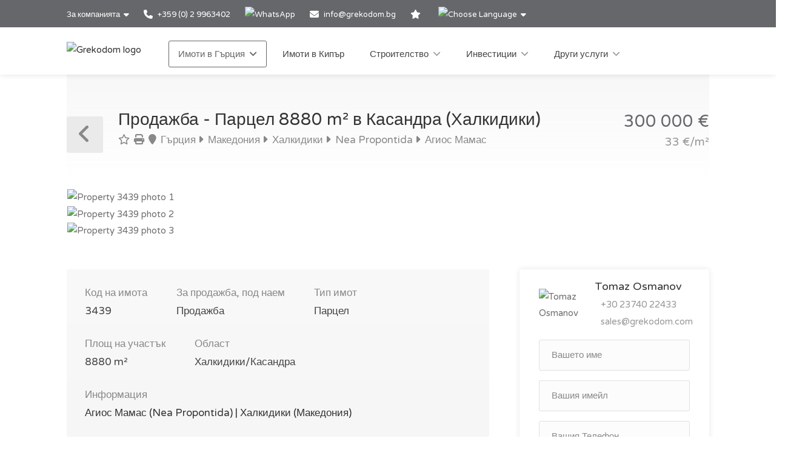

--- FILE ---
content_type: text/html; charset=utf-8
request_url: https://www.grekodom.bg/realtyobject/3439-prodazhba-parcel-8880-m2-v-kasandra-halk
body_size: 23681
content:
<!DOCTYPE html>


<html prefix="og: http://ogp.me/ns#" lang="bg" >

<head>

    <meta charset="utf-8">
<meta name="viewport" content="width=device-width, initial-scale=1, maximum-scale=1">



<meta name="language" content="Bulgarian">

<link rel="icon" type="image/vnd.microsoft.icon" href="/Images/Grekodom/fav_icon.ico">

<meta name="theme-color" content="#BC0919">

<meta name="msvalidate.01" content="DDA0D3E2863D875207BAC5C4F5495A21">

    <title>Парцел 8880 m&#178; в Касандра (Халкидики), Гърция | купи, покупка земя за изграждане на къщи, фирми цена: 300000€ | Grekodom Development</title>
    <meta name="description" content="✔ Продажба парцели с площ от 8880m&#178; в Касандра (Халкидики) | Prices from 30 000 €. Plots of land for sale with building permission. Grekodom Development official website ❶">
    <meta name="keywords" content="Продажба, Парцел, Гърция, Халкидики/Касандра, цена, цени, уеб сайт, grekodom, grekodom">

<!--SE Verification-->
        
            <meta name="google-site-verification" content="pCCOt9g8FgLjZutYr6vhLlm1JodlF60xg5XugLt1fXI">
        

<link rel="dns-prefetch" href="https://gdcdn.grekodom.com/">
<link rel="dns-prefetch" href="https://icdn.grekodom.com/">

<!--SE Verification-->
    <meta name="googlebot" content="noodp">
    <!--twitter cards-->
    <meta name="twitter:card" content="summary">
    <meta name="twitter:site" content="@grekodom">
        <meta property="twitter:title" content="Парцел 8880 m&#178; в Касандра (Халкидики), Гърция | купи, покупка земя за изграждане на къщи, фирми цена: 300000€ | Grekodom Development">
        <meta property="twitter:description" content="✔ Продажба парцели с площ от 8880m&#178; в Касандра (Халкидики) | Prices from 30 000 €. Plots of land for sale with building permission. Grekodom Development official website ❶">
    <meta name="twitter:image" content="https://gdcdn.grekodom.com/Images/logos/grekodom.png">
    <meta name="twitter:creator" content="@grekodom">
    <!--./twitter cards-->
    <!--fb intergration-->
        <meta property="og:title" content="Парцел 8880 m&#178; в Касандра (Халкидики), Гърция | купи, покупка земя за изграждане на къщи, фирми цена: 300000€ | Grekodom Development">
        <meta property="og:description" content="✔ Продажба парцели с площ от 8880m&#178; в Касандра (Халкидики) | Prices from 30 000 €. Plots of land for sale with building permission. Grekodom Development official website ❶">
        <meta property="og:image:alt" content="Парцел 8880 m&#178; в Касандра (Халкидики), Гърция | купи, покупка земя за изграждане на къщи, фирми цена: 300000€ | Grekodom Development">
    <meta property="og:type" content="website">
    <meta property="og:url" content="https://www.grekodom.bg/realtyobject/3439-prodazhba-parcel-8880-m2-v-kasandra-halk">
    <meta property="fb:app_id" content="">
    <meta property="og:type" content="website">
    <meta property="og:site_name" content="Grekodom Development">
    <!--./fb intergration-->

<!--ios intergration-->
<link rel="apple-touch-icon" href="https://gdcdn.grekodom.com/Images/Grekodom/fav_icon.ico">
<meta name="apple-mobile-web-app-capable" content="yes">
<meta name="apple-mobile-web-app-status-bar-style" content="black-translucent">
<meta name="format-detection" content="telephone=no">
<!--./ios intergration-->
<!--Windows 8.1 -->
<meta name="application-name" content="Grekodom Development">
<meta name="msapplication-TileColor" content="#bc0919">
<meta name="msapplication-square70x70logo" content="https://gdcdn.grekodom.com/Images/logos/grekodom.png">
<meta name="msapplication-square150x150logo" content="https://gdcdn.grekodom.com/Images/logos/grekodom.png">
<meta name="msapplication-wide310x150logo" content="https://gdcdn.grekodom.com/Images/logos/grekodom.png">
<meta name="msapplication-square310x310logo" content="https://gdcdn.grekodom.com/Images/logos/grekodom.png">



    

    <meta property="og:image" content="https://www.grekodom.bg/userfiles/realtyobjects/pictureshd/3439/40744.jpeg">
    <meta property="og:image:secure_url" content="https://www.grekodom.bg/userfiles/realtyobjects/pictureshd/3439/40744.jpeg">

    <script type="application/ld+json">
{
  "@context": "https://schema.org",
  "@type": "RealEstateListing",
  "name": "Продажба - Парцел 8880 m² в Касандра (Халкидики)",
  "description": " Продава се  Парцел с площ 8880 кв.м. в Касандра (Халкидики) С възможност за строеж до 400 кв.м.  ",
  "url": "https://www.grekodom.bg/realtyobject/3439-prodazhba-parcel-8880-m2-v-kasandra-halk",
  "datePosted": "2014-03-20",
  "lastReviewed": "2024-05-02",
  
  "image": "https://www.grekodom.bg/userfiles/realtyobjects/pictureshd/3439/40744.jpeg",
  "identifier": "3439",
  
  "offers": {
    "@type": "Offer",
    "price": "300000",
          "priceCurrency": "EUR",
          "availability": "https://schema.org/InStock"
    },
  
  "additionalProperty": [
    
    
    {
      "@type": "PropertyValue",
      "name": "Distance from Sea",
      "value": "2500",
      "unitCode": "MTR"
    },
    {
      "@type": "PropertyValue",
      "name": "Distance from Airport",
      "value": "71000",
      "unitCode": "MTR"
    }
  ]
    
}

    </script>

    
    <link href="https://gdcdn.grekodom.com/Scripts/Leaflet/leaflet.css" rel="stylesheet" />
    
    <script src="https://gdcdn.grekodom.com/Scripts/Leaflet/leaflet.js"></script>
    

            <link href="https://www.grekodom.ae/realtyobject/3439" hreflang="ar" rel="alternate">
            <link href="https://www.grekodom.bg/realtyobject/3439-prodazhba-parcel-8880-m2-v-kasandra-halk" hreflang="bg" rel="alternate">
            <link href="https://cn.grekodom.com/realtyobject/3439" hreflang="cn" rel="alternate">
            <link href="https://www.grekodom.de/realtyobject/3439-verkauf-land-8880-m2-auf-kassandra-chalk" hreflang="de" rel="alternate">
            <link href="https://www.grekodom.gr/realtyobject/3439-poleitai-gi-8880-m2-stin-kassandra" hreflang="el" rel="alternate">
            <link href="https://www.grekodom.com/realtyobject/3439-for-sale-land-8880-m2-in-kassandra-chalk" hreflang="en" rel="alternate">
            <link href="https://ir.grekodom.com/realtyobject/3439" hreflang="fa" rel="alternate">
            <link href="https://www.grekodom.fr/realtyobject/3439-vendre-terrain-8880-m2-a-kassandra-chalc" hreflang="fr" rel="alternate">
            <link href="https://www.grekodom.am/realtyobject/3439" hreflang="hy" rel="alternate">
            <link href="https://www.grekodom.ge/realtyobject/3439" hreflang="ka" rel="alternate">
            <link href="https://www.grekodom.nl/realtyobject/3439" hreflang="nl" rel="alternate">
            <link href="https://www.grekodom.com.pl/realtyobject/3439-sprzedaz-dzialka-8880-m2-na-kassandrze-c" hreflang="pl" rel="alternate">
            <link href="https://www.grekodom.ru/realtyobject/3439-prodazha-zemeljnij-uchastok-8880-m2-na-k" hreflang="ru" rel="alternate">
            <link href="https://www.grekodom.rs/realtyobject/3439-prodaja-zemljiste-8880-m2-na-kasandri-ha" hreflang="sr" rel="alternate">
            <link href="https://www.grekodom.com.tr/realtyobject/3439-satilik-arsa-8880-m2-kassandrada-chalkid" hreflang="tr" rel="alternate">
            <link href="https://www.grekodom.ua/realtyobject/3439" hreflang="uk" rel="alternate">



    



<!-- Google Tag Manager -->
<script>(function(w,d,s,l,i){w[l]=w[l]||[];w[l].push({'gtm.start':
new Date().getTime(),event:'gtm.js'});var f=d.getElementsByTagName(s)[0],
j=d.createElement(s),dl=l!='dataLayer'?'&l='+l:'';j.async=true;j.src=
'https://www.googletagmanager.com/gtm.js?id='+i+dl;f.parentNode.insertBefore(j,f);
})(window,document,'script','dataLayer','GTM-NDSKJB');</script>
<!-- End Google Tag Manager -->
    <link href="https://gdcdn.grekodom.com/Styles/GrDom/select2.css" rel="stylesheet">
<link href="https://gdcdn.grekodom.com/Styles/GrDom/bootstrap.css" rel="stylesheet">
<link rel="stylesheet" type="text/css" href="https://gdcdn.grekodom.com/Styles/GrDom/bootstrap-select.min.css" media="print" onload="this.media='all'">
<link href="/Styles/gd2025/style.css" rel="stylesheet">
<link href="https://gdcdn.grekodom.com/Scripts/toastr/toastr.min.css" rel="stylesheet">
<link href="https://gdcdn.grekodom.com/Styles/gd2025/style_add.css?v=0126" rel="stylesheet">
<link href="https://gdcdn.grekodom.com/Styles/gd2025/color_gd.css" rel="stylesheet">


    


        <script src="//code.jivosite.com/widget/3otyhGnGvz" async></script>
    <script defer src="https://www.google.com/recaptcha/api.js?onload=onloadRenderRecaptchas&hl=bg"></script>

</head>

<body>


<!-- Google Tag Manager (noscript) -->
<noscript><iframe src="https://www.googletagmanager.com/ns.html?id=GTM-NDSKJB"
height="0" width="0" style="display:none;visibility:hidden"></iframe></noscript>
<!-- End Google Tag Manager (noscript) -->
        
        <!-- Wrapper -->
        <div id="wrapper">

            
            

            <!-- Header Container
            ================================================== -->
            <header id="header-container">

                <!-- Topbar -->
                <div id="top-bar">
                    <div class="container">


                        <!-- Top bar -->
                        <ul class="top-bar-menu">

                            <li>
                                <div class="top-bar-dropdown">
                                    <span>За компанията</span>
                                    <ul class="options">
                                        <li><div class="arrow"></div></li>
                        <li>
                        <a href="/article/about-us"  >За компанията</a>
                    </li>
                    <li>
                        <a href="/RealtyObjects/allemployees"  >Нашият екип</a>
                    </li>
                    <li>
                        <a href="/RealtyObjects/OfficesWorld#offices-in-Greece"  >Нашите офиси</a>
                    </li>
                    <li>
                        <a href="https://www.flickr.com/photos/mouzenidis/collections/72157662508366775/"  target=_blank  >История на компанията</a>
                    </li>

    

                                    </ul>
                                </div>
                            </li>














                            
                                    <li>
                                        <a href="tel:00359029963402">
                                            <i class="fa-solid fa-phone"></i> +359 (0) 2 9963402
                                        </a>
                                    </li>
                                    <li>
                                        <div class="phone-icon">
                                            <a href="https://wa.me/+359029963402" target="_blank">
                                                <img src="https://gdcdn.grekodom.com/Images/icons/whatsapp_g.svg" height="20" width="20" alt="WhatsApp">

                                            </a>
                                        </div>
                                    </li>


                            

                            
                            <li>
                                <i class="fa-solid fa-envelope"></i>
                                        <a data-toggle="modal" class="" data-target="#modalEmail" id="alEmailTo">info@grekodom.bg</a>
                            </li>
                            <li><a title="Моите любими" href="/favorites"><i class="fa-solid fa-star"></i></a></li>
                            <li>
                                <div class="top-bar-dropdown">
                                    <span><img src="https://gdcdn.grekodom.com/Images/GrDom/iconfinder_globe-01_186398.svg" alt="Choose Language" width="26" height="26"></span>
                                    <ul class="options">
                                        <li><div class="arrow"></div></li>


                                        <li>
                                            <a href="https://www.grekodom.com/" rel="nofollow">
                                                English
                                                
                                            </a>
                                        </li>
                                        <li>
                                            <a href="https://www.grekodom.gr/" rel="nofollow">
                                                Ελληνικά
                                                
                                            </a>
                                        </li>
                                        <li>
                                            <a href="https://www.grekodom.ru/" rel="nofollow">
                                                Русский
                                                
                                            </a>
                                        </li>
                                        <li>
                                            <a href="https://www.grekodom.am/" rel="nofollow">
                                                Հայերենի լեզուն
                                                
                                            </a>
                                        </li>
                                        <li>
                                            <a href="https://www.grekodom.bg/" rel="nofollow">
                                                Български
                                                
                                            </a>
                                        </li>
                                        <li>
                                            <a href="https://cn.grekodom.com/" rel="nofollow">
                                                简体中文
                                                
                                            </a>
                                        </li>
                                        <li>
                                            <a href="https://www.grekodom.de/" rel="nofollow">
                                                Deutsch
                                                
                                            </a>
                                        </li>
                                        <li>
                                            <a href="https://www.grekodom.nl/" rel="nofollow">
                                                Dutch
                                                
                                            </a>
                                        </li>
                                        <li>
                                            <a href="https://www.grekodom.fr/" rel="nofollow">
                                                Française
                                                
                                            </a>
                                        </li>
                                        <li>
                                            <a href="https://www.grekodom.ge/" rel="nofollow">
                                                ქართული ენა
                                                
                                            </a>
                                        </li>
                                        <li>
                                            <a href="https://ir.grekodom.com/" rel="nofollow">
                                                زبان فارسی
                                                
                                            </a>
                                        </li>
                                        <li>
                                            <a href="https://www.grekodom.com.pl/" rel="nofollow">
                                                Polski
                                                
                                            </a>
                                        </li>
                                        <li>
                                            <a href="https://www.grekodom.rs/" rel="nofollow">
                                                Srpski
                                                
                                            </a>
                                        </li>
                                        <li>
                                            <a href="https://www.grekodom.com.tr/" rel="nofollow">
                                                Türk
                                                
                                            </a>
                                        </li>
                                        <li>
                                            <a href="https://www.grekodom.ua/" rel="nofollow">
                                                Українська
                                                
                                            </a>
                                        </li>
                                        <li>
                                            <a href="https://www.grekodom.ae/" rel="nofollow">
                                                اللغة العربية
                                                
                                            </a>
                                        </li>
                                    </ul>


                                </div>
                            </li>
                        </ul>
                        
                    </div>
                </div>
                <div class="clearfix"></div>
                <!-- Topbar / End -->
                <!-- Header -->
                <div id="header">
                    <div class="container">

                        <!-- Left Side Content -->
                        
                        <div>

                            <!-- Logo -->
                            <div id="logo">
                                <a href="/"><img src="https://gdcdn.grekodom.com/Images/logos/grekodom-logo.svg" alt="Grekodom logo"></a>
                            </div>

                            <!-- Mobile Navigation -->
                            <div class="mmenu-trigger">
                                <button class="hamburger hamburger--collapse" type="button">
                                    <span class="hamburger-box">
                                        <span class="hamburger-inner"></span>
                                    </span>
                                </button>
                            </div>







<!-- Main Navigation -->
<nav id="navigation" class="style-1">
    <ul id="responsive">

        
                <li>
                    <a href="#" class="current">Имоти в Гърция</a>
                    <ul>
                                                <li>
                        <a href="/article/about-greece"  >Зa Гърция</a>
                    </li>
                    <li>
                        <a href="/article/real-estate-purchase-process-greece-bulgarian"  >Процес на покупка</a>
                    </li>
                    <li>
                        <a href="/article/additional-info-greece-buglarian"  >Допълнителна информация</a>
                    </li>
                    <li>
                        <a href="/article/answers"  >FAQ</a>
                    </li>

    


                    </ul>
                </li>
            <li>
                <a href="/Cyprus">Имоти в Кипър</a>
            </li>
            <li>
                <a href="#">Строителство</a>
                <ul>
                                            <li>
                        <a href="/article/building"  >Строителство</a>
                    </li>
                    <li>
                        <a href="/article/reconstruction"  >Реконструкция</a>
                    </li>
                    <li>
                        <a href="/article/architectural-engineering"  >Проектиране</a>
                    </li>
                    <li>
                        <a href="/article/3d-modeling-and-visualization"  >3D моделиране и визуализация</a>
                    </li>
                    <li>
                        <a href="/article/individual-and-typical-architectural-projects"  >Индивидуални и стандартни проекти</a>
                    </li>
                    <li>
                        <a href="/article/projects-2015"  >Реализирани проекти</a>
                    </li>
                    <li>
                        <a href="/article/projects-2014"  >Текущи проекти</a>
                    </li>
                    <li>
                        <a href="/article/otdelka-design"  >Декориране и дизайн на къщи</a>
                    </li>
                    <li>
                        <a href="/article/landscape-design"  >Ландшафтен дизайн(озеленяване)</a>
                    </li>
                    <li>
                        <a href="/article/building-swimming-pools"  >Строителство на басейни</a>
                    </li>

    


                </ul>

            </li>
            <li>
                <a href="#">Инвестиции</a>
                <ul>
                                            <li>
                        <a href="/article/investments"  >Инвестиране в недвижимости</a>
                    </li>
                    <li>
                        <a href="/article/razrabotka-biznes-planov"  >Разработване на бизнес- план</a>
                    </li>
                    <li>
                        <a href="/RealtyObjects/RealtyInvestment"  >Инвестиционни проекти</a>
                    </li>
                    <li>
                        <a href="/article/taxation"  >Данъчно облагане в Гърция</a>
                    </li>

    


                </ul>

            </li>
            <li>
                <a href="#">Други услуги</a>
                <ul>
                                            <li>
                        <a href="/article/selection-property"  >Подбор на имот в Гърция</a>
                    </li>
                    <li>
                        <a href="/article/uridicheskoe-soprovojdenie"  >Юридическо обслужване</a>
                    </li>
                    <li>
                        <a href="/article/management-property"  >Управление на имоти</a>
                    </li>
                    <li>
                        <a href="/article/rent"  >Отдаване под наем</a>
                    </li>
                    <li>
                        <a href="/article/realtytour"  >Турове на недвижими имоти в Гърция</a>
                    </li>
                    <li>
                        <a href="/article/exclusive"  >Ексклузивни оферти</a>
                    </li>
                    <li>
                        <a href="/article/aviabileti"  >Полети до Гърция</a>
                    </li>
                    <li>
                        <a href="/article/rent-a-car"  >Автомобили под наем</a>
                    </li>
                    <li>
                        <a href="/article/taxi"  >Grekodom такси</a>
                    </li>
                    <li>
                        <a href="/article/golden-card-grekodom"  >Златна карта</a>
                    </li>
                    <li>
                        <a href="/article/insurance-service"  >Застраховка</a>
                    </li>

    


                </ul>

            </li>
        

    </ul>
</nav>
<div class="clearfix"></div>
<!-- Main Navigation / End -->



                        </div>
                        <!-- Left Side Content / End -->
                        
                    </div>
                </div>
                <!-- Header / End -->

            </header>
            <div class="clearfix"></div>
            <!-- Header Container / End -->
            




<!-- Titlebar
================================================== -->
<div class="container">
    <div id="titlebar" class="property-titlebar margin-bottom-0">
        <div class="row">
            <div class="col-md-12">

                
                <span class="back-to-listings" onclick="goBack();"></span>
                <div class="property-title">
                    

                        <h1>Продажба - Парцел 8880 m&#178; в Касандра (Халкидики)</h1>
                    <span>
                        <a class="odz-fav listing-address" data-tip-content="Добави към любими" onclick="triggerCookie('gd-favs',3439)"><i class="fa-regular fa-star"></i></a>
                        <a class="odz-printer listing-address" href="https://www.grekodom.bg/realtyobject/3439-prodazhba-parcel-8880-m2-v-kasandra-halk?printme=true" rel="nofollow" target="_blank" title="Версия за печат">
                            <i class="fa-solid fa-print" aria-hidden="true"></i>
                        </a>

                            <a href="/realtyobjects" class="listing-address">
                                <i class="fa-solid fa-map-marker"></i>
                                Гърция
                            </a>
                                                    <a href="/area/7" class="listing-address">
                                <i class="fa-solid fa-caret-right"></i>
                                Македония
                            </a>
                                                    <a href="/area/196" class="listing-address">
                                <i class="fa-solid fa-caret-right"></i>
                                Халкидики
                            </a>
                                                    <a href="/area/4020" class="listing-address">
                                <i class="fa-solid fa-caret-right"></i>
                                Nea Propontida
                            </a>
                                                    <a href="/area/110678" class="listing-address">
                                <i class="fa-solid fa-caret-right"></i>
                                Агиос Мамас
                            </a>
                    </span>


                </div>

                <div class="property-pricing">
                                <div>
                                                                        300&#160;000  €                                 </div>
                                    <div class="sub-price">
                                        33 €/m²
                                    </div>



                </div>


            </div>
        </div>
    </div>


    <!-- Content
    ================================================== -->

    <div class="row margin-bottom-50">
        <div class="col-md-12">

            <!-- Slider -->
            <div class="property-slider default">
                    <a href="https://gdcdn.grekodom.com/userfiles/realtyobjects/pictureshd/3439/40744.jpeg" data-background-image="https://icdn.grekodom.com/userfiles/realtyobjects/pictureshd/3439/40744.jpeg?preset=hdr" class="item mfp-gallery"></a>
                    <a href="https://gdcdn.grekodom.com/userfiles/realtyobjects/pictureshd/3439/40743.jpeg" data-background-image="https://icdn.grekodom.com/userfiles/realtyobjects/pictureshd/3439/40743.jpeg?preset=hdr" class="item mfp-gallery"></a>
                    <a href="https://gdcdn.grekodom.com/userfiles/realtyobjects/pictureshd/3439/40742.jpeg" data-background-image="https://icdn.grekodom.com/userfiles/realtyobjects/pictureshd/3439/40742.jpeg?preset=hdr" class="item mfp-gallery"></a>
            </div>

            <!-- Slider Thumbs -->
            <div class="property-slider-nav">
                    <div class="item"><img src="https://icdn.grekodom.com/userfiles/realtyobjects/pictureshd/3439/40744.jpeg?preset=gd226" alt="Property 3439 photo 1"></div>
                    <div class="item"><img src="https://icdn.grekodom.com/userfiles/realtyobjects/pictureshd/3439/40743.jpeg?preset=gd226" alt="Property 3439 photo 2"></div>
                    <div class="item"><img src="https://icdn.grekodom.com/userfiles/realtyobjects/pictureshd/3439/40742.jpeg?preset=gd226" alt="Property 3439 photo 3"></div>
            </div>

        </div>
    </div>


    <div class="row">

        <!-- Property Description -->
        <div class="col-lg-8 col-md-7 sp-content">
            <div class="property-description">

                <!-- Main Features -->
                <ul class="property-main-features">
                    <li>Код на имота <span>3439</span></li>
                    <li>За продажба, под наем <span>Продажба</span></li>
                    <li>Тип имот <span>Парцел</span></li>
                                            <li>Площ на участък  <span>8880 m²</span></li>


                    <li>Област <span>Халкидики/Касандра</span></li>
                        <li>Информация <span><a href="/area/110678">Агиос Мамас (Nea Propontida) | Халкидики (Македония)</a></span></li>
                                    </ul>


                    <!-- Details -->
                    <h3 class="desc-headline">Details</h3>
                    <ul class="property-features margin-top-0">

                                                                            <li><i class="fa-solid fa-water"></i> Разстояние до морето: <span>2500 m</span></li>
                            <li><i class="fa-solid fa-plane"></i> Разстояние до летището: <span>71 km</span></li>
                    </ul>
                

                <!-- Description -->
                <h3 class="desc-headline">Описание</h3>
                
                <div>
                    <p> Продава се  Парцел с площ 8880 кв.м. в Касандра (Халкидики) С възможност за строеж до 400 кв.м.

<p><p>Намира се точно до главния път.</p></p><br><br>Горната информация се основава изключително на информацията, която собственика на имота е предоставил на нашата компания, която може да бъде обект на печатни грешки или промяна на цената от страна на собственика.<br>СЪГЛАСНО ЗАКОН 4072/2012 ПРИ ИЗВЪРШВАНЕ НА ОГЛЕД НА ИМОТ Е НЕОБХОДИМО ДА ПРЕДОСТАВИТЕ ВАШИТЕ ЛИЧНИ ДАННИ (ИДЕНТИФИКАЦИОНЕН НОМЕР), КОИТО ТРЯБВА ДА БЪДАТ ПОСОЧЕНИ В ПРОТОКОЛА ЗА ОГЛЕД.<br>Локацията на картата в сайта не указва точното местоположение на имота, а общия район, в който се намира той. За попълнителна информация може да се свържете с наш сътрудник.</p>

                    
                </div>



                <!-- Floorplans -->
                <!--<h3 class="desc-headline no-border">Floorplans</h3>-->
                <!-- Accordion -->
                <!--<div class="style-1 fp-accordion">
                    <div class="accordion">

                        <h3>First Floor <span>460 sq ft</span> <i class="fa-solid fa-angle-down"></i> </h3>
                        <div>
                            <a class="floor-pic mfp-image" href="https://i.imgur.com/kChy7IU.jpg">
                                <img src="https://i.imgur.com/kChy7IU.jpg" alt="">
                            </a>
                            <p>Mauris mauris ante, blandit et, ultrices a, susceros. Nam mi. Proin viverra leo ut odio. Curabitur malesuada. Vestibulum a velit eu ante scelerisque vulputate aliquam egestas litora torquent conubia.</p>
                        </div>

                        <h3>Second Floor <span>440 sq ft</span> <i class="fa-solid fa-angle-down"></i></h3>
                        <div>
                            <a class="floor-pic mfp-image" href="https://i.imgur.com/l2VNlwu.jpg">
                                <img src="https://i.imgur.com/l2VNlwu.jpg" alt="">
                            </a>
                            <p>Sed non urna. Donec et ante. Phasellus eu ligula. Vestibulum sit amet purus vivamus hendrerit, dolor at aliquet laoreet, mauris turpis porttitor velit, faucibus interdum tellus libero ac justo. Vivamus non quam. Nullam laoreet, velit ut taciti sociosqu condimentum feugiat.</p>
                        </div>

                        <h3>Garage <span>140 sq ft</span> <i class="fa-solid fa-angle-down"></i></h3>
                        <div>
                            <a class="floor-pic mfp-image" href="https://i.imgur.com/0zJYERy.jpg">
                                <img src="https://i.imgur.com/0zJYERy.jpg" alt="">
                            </a>
                        </div>

                    </div>
                </div>-->
                <!-- Location -->
                <h3 class="desc-headline no-border" id="location">Местоположение</h3>

                <div id="propertyMap-container">
                    <div id="map-desktop" style="z-index:99; height:300px; position: relative; outline: none;margin-bottom:20px;"></div>

                    
                </div>




                

                <!-- Similar Listings Container -->
                <h3 class="desc-headline no-border margin-bottom-35 margin-top-60">Подобни обекти</h3>

                <div class="layout-switcher hidden"><a href="#" class="list"><i class="fa-solid fa-th-list"></i></a></div>
<div class="listings-container list-layout">








<!-- Listing Item -->
<div class="listing-item">

    <a href="/realtyobject/2581-prodazhba-parcel-6200-m2-v-kasandra-halk" class="listing-img-container">

        <div class="listing-badges">
            <span>Продажба</span>
        </div>

        <div class="listing-img-content">

            <span class="listing-price"><del>330&#160;000  €</del>  180&#160;000  € <i>29 €/m&#178;</i></span>
            <span class="like-icon with-tip" onclick="triggerCookie('gd-favs',2581)" data-tip-content="Добави към любими"></span>
            
        </div>

        <div class="listing-carousel">
                    <div><img loading="eager" src="https://icdn.grekodom.com/userfiles/realtyobjects/pictureshd/2581/34504.jpeg?w=734&amp;h=490&amp;mode=crop&amp;scale=both" alt="Realty photo 1"></div>
                    <div><img loading="lazy" src="https://icdn.grekodom.com/userfiles/realtyobjects/pictureshd/2581/34506.jpeg?w=734&amp;h=490&amp;mode=crop&amp;scale=both" alt="Realty photo 2"></div>
                    <div><img loading="lazy" src="https://icdn.grekodom.com/userfiles/realtyobjects/pictureshd/2581/34505.jpeg?w=734&amp;h=490&amp;mode=crop&amp;scale=both" alt="Realty photo 3"></div>
        </div>

    </a>

    <div class="listing-content">

        <div class="listing-title">
            <h4><a href="/realtyobject/2581-prodazhba-parcel-6200-m2-v-kasandra-halk">Парцел</a></h4>
            
            <a href="/realtyobject/2581-prodazhba-parcel-6200-m2-v-kasandra-halk" class="listing-address popup-gmaps">
                <i class="fa-solid fa-map-marker"></i>
                Халкидики/Касандра
            </a>
        </div>

        <ul class="listing-features">
            <li>Код на имота <span>2581</span></li>
            <li>Квадратура <span>6200 m²</span></li>
        </ul>

        

    </div>

</div>

<!-- Listing Item / End -->










<!-- Listing Item -->
<div class="listing-item">

    <a href="/realtyobject/4474-prodazhba-parcel-1400-m2-v-kasandra-halk" class="listing-img-container">

        <div class="listing-badges">
            <span>Продажба</span>
        </div>

        <div class="listing-img-content">

            <span class="listing-price"><del></del>  350&#160;000  € <i>250 €/m&#178;</i></span>
            <span class="like-icon with-tip" onclick="triggerCookie('gd-favs',4474)" data-tip-content="Добави към любими"></span>
            
        </div>

        <div class="listing-carousel">
                    <div><img loading="eager" src="https://icdn.grekodom.com/userfiles/realtyobjects/pictureshd/4474/54047.jpeg?w=734&amp;h=490&amp;mode=crop&amp;scale=both" alt="Realty photo 1"></div>
                    <div><img loading="lazy" src="https://icdn.grekodom.com/userfiles/realtyobjects/pictureshd/4474/54048.jpeg?w=734&amp;h=490&amp;mode=crop&amp;scale=both" alt="Realty photo 2"></div>
                    <div><img loading="lazy" src="https://icdn.grekodom.com/userfiles/realtyobjects/pictureshd/4474/54049.jpeg?w=734&amp;h=490&amp;mode=crop&amp;scale=both" alt="Realty photo 3"></div>
        </div>

    </a>

    <div class="listing-content">

        <div class="listing-title">
            <h4><a href="/realtyobject/4474-prodazhba-parcel-1400-m2-v-kasandra-halk">Парцел</a></h4>
            
            <a href="/realtyobject/4474-prodazhba-parcel-1400-m2-v-kasandra-halk" class="listing-address popup-gmaps">
                <i class="fa-solid fa-map-marker"></i>
                Халкидики/Касандра
            </a>
        </div>

        <ul class="listing-features">
            <li>Код на имота <span>4474</span></li>
            <li>Квадратура <span>1400 m²</span></li>
        </ul>

        

    </div>

</div>

<!-- Listing Item / End -->










<!-- Listing Item -->
<div class="listing-item">

    <a href="/realtyobject/16459-prodazhba-parcel-14528-m2-v-kasandra-ha" class="listing-img-container">

        <div class="listing-badges">
            <span>Продажба</span>
        </div>

        <div class="listing-img-content">

            <span class="listing-price"><del></del>  250&#160;000  € <i>17 €/m&#178;</i></span>
            <span class="like-icon with-tip" onclick="triggerCookie('gd-favs',16459)" data-tip-content="Добави към любими"></span>
            
        </div>

        <div class="listing-carousel">
                <div><img src="https://icdn.grekodom.com/userfiles/realtyobjects/pictureshd/16459/202403.jpeg?w=734&amp;h=490&amp;mode=crop&amp;scale=both" alt="Realty photo"></div>
        </div>

    </a>

    <div class="listing-content">

        <div class="listing-title">
            <h4><a href="/realtyobject/16459-prodazhba-parcel-14528-m2-v-kasandra-ha">Парцел</a></h4>
            
            <a href="/realtyobject/16459-prodazhba-parcel-14528-m2-v-kasandra-ha" class="listing-address popup-gmaps">
                <i class="fa-solid fa-map-marker"></i>
                Халкидики/Касандра
            </a>
        </div>

        <ul class="listing-features">
            <li>Код на имота <span>16459</span></li>
            <li>Квадратура <span>14528 m²</span></li>
        </ul>

        

    </div>

</div>

<!-- Listing Item / End -->










<!-- Listing Item -->
<div class="listing-item">

    <a href="/realtyobject/26034-prodazhba-parcel-13000-m2-v-kasandra-ha" class="listing-img-container">

        <div class="listing-badges">
            <span>Продажба</span>
        </div>

        <div class="listing-img-content">

            <span class="listing-price"><del></del>  330&#160;000  € <i>25 €/m&#178;</i></span>
            <span class="like-icon with-tip" onclick="triggerCookie('gd-favs',26034)" data-tip-content="Добави към любими"></span>
            
        </div>

        <div class="listing-carousel">
                    <div><img loading="eager" src="https://icdn.grekodom.com/userfiles/realtyobjects/pictureshd/26034/342900.jpeg?w=734&amp;h=490&amp;mode=crop&amp;scale=both" alt="Realty photo 1"></div>
                    <div><img loading="lazy" src="https://icdn.grekodom.com/userfiles/realtyobjects/pictureshd/26034/342895.jpeg?w=734&amp;h=490&amp;mode=crop&amp;scale=both" alt="Realty photo 2"></div>
                    <div><img loading="lazy" src="https://icdn.grekodom.com/userfiles/realtyobjects/pictureshd/26034/342896.jpeg?w=734&amp;h=490&amp;mode=crop&amp;scale=both" alt="Realty photo 3"></div>
        </div>

    </a>

    <div class="listing-content">

        <div class="listing-title">
            <h4><a href="/realtyobject/26034-prodazhba-parcel-13000-m2-v-kasandra-ha">Парцел</a></h4>
            
            <a href="/realtyobject/26034-prodazhba-parcel-13000-m2-v-kasandra-ha" class="listing-address popup-gmaps">
                <i class="fa-solid fa-map-marker"></i>
                Халкидики/Касандра
            </a>
        </div>

        <ul class="listing-features">
            <li>Код на имота <span>26034</span></li>
            <li>Квадратура <span>13000 m²</span></li>
        </ul>

        

    </div>

</div>

<!-- Listing Item / End -->










<!-- Listing Item -->
<div class="listing-item">

    <a href="/realtyobject/36978-prodazhba-parcel-34200-m2-v-kasandra-ha" class="listing-img-container">

        <div class="listing-badges">
            <span>Продажба</span>
        </div>

        <div class="listing-img-content">

            <span class="listing-price"><del></del>  430&#160;000  € <i>12 €/m&#178;</i></span>
            <span class="like-icon with-tip" onclick="triggerCookie('gd-favs',36978)" data-tip-content="Добави към любими"></span>
            
        </div>

        <div class="listing-carousel">
                <div><img src="https://icdn.grekodom.com/userfiles/realtyobjects/pictureshd/36978/556256.jpg?w=734&amp;h=490&amp;mode=crop&amp;scale=both" alt="Realty photo"></div>
        </div>

    </a>

    <div class="listing-content">

        <div class="listing-title">
            <h4><a href="/realtyobject/36978-prodazhba-parcel-34200-m2-v-kasandra-ha">Парцел</a></h4>
            
            <a href="/realtyobject/36978-prodazhba-parcel-34200-m2-v-kasandra-ha" class="listing-address popup-gmaps">
                <i class="fa-solid fa-map-marker"></i>
                Халкидики/Касандра
            </a>
        </div>

        <ul class="listing-features">
            <li>Код на имота <span>36978</span></li>
            <li>Квадратура <span>34200 m²</span></li>
        </ul>

        

    </div>

</div>

<!-- Listing Item / End -->










<!-- Listing Item -->
<div class="listing-item">

    <a href="/realtyobject/37888-prodazhba-parcel-7125-m2-v-kasandra-hal" class="listing-img-container">

        <div class="listing-badges">
            <span>Продажба</span>
        </div>

        <div class="listing-img-content">

            <span class="listing-price"><del></del>  300&#160;000  € <i>42 €/m&#178;</i></span>
            <span class="like-icon with-tip" onclick="triggerCookie('gd-favs',37888)" data-tip-content="Добави към любими"></span>
            
        </div>

        <div class="listing-carousel">
                <div><img src="https://icdn.grekodom.com/userfiles/realtyobjects/pictureshd/37888/567270.jpg?w=734&amp;h=490&amp;mode=crop&amp;scale=both" alt="Realty photo"></div>
        </div>

    </a>

    <div class="listing-content">

        <div class="listing-title">
            <h4><a href="/realtyobject/37888-prodazhba-parcel-7125-m2-v-kasandra-hal">Парцел</a></h4>
            
            <a href="/realtyobject/37888-prodazhba-parcel-7125-m2-v-kasandra-hal" class="listing-address popup-gmaps">
                <i class="fa-solid fa-map-marker"></i>
                Халкидики/Касандра
            </a>
        </div>

        <ul class="listing-features">
            <li>Код на имота <span>37888</span></li>
            <li>Квадратура <span>7125 m²</span></li>
        </ul>

        

    </div>

</div>

<!-- Listing Item / End -->










<!-- Listing Item -->
<div class="listing-item">

    <a href="/realtyobject/38372-prodazhba-parcel-4500-m2-v-kasandra-hal" class="listing-img-container">

        <div class="listing-badges">
            <span>Продажба</span>
        </div>

        <div class="listing-img-content">

            <span class="listing-price"><del></del>  250&#160;000  € <i>55 €/m&#178;</i></span>
            <span class="like-icon with-tip" onclick="triggerCookie('gd-favs',38372)" data-tip-content="Добави към любими"></span>
            
        </div>

        <div class="listing-carousel">
                <div><img src="https://icdn.grekodom.com/userfiles/realtyobjects/pictureshd/38372/573372.jpeg?w=734&amp;h=490&amp;mode=crop&amp;scale=both" alt="Realty photo"></div>
        </div>

    </a>

    <div class="listing-content">

        <div class="listing-title">
            <h4><a href="/realtyobject/38372-prodazhba-parcel-4500-m2-v-kasandra-hal">Парцел</a></h4>
            
            <a href="/realtyobject/38372-prodazhba-parcel-4500-m2-v-kasandra-hal" class="listing-address popup-gmaps">
                <i class="fa-solid fa-map-marker"></i>
                Халкидики/Касандра
            </a>
        </div>

        <ul class="listing-features">
            <li>Код на имота <span>38372</span></li>
            <li>Квадратура <span>4500 m²</span></li>
        </ul>

        

    </div>

</div>

<!-- Listing Item / End -->










<!-- Listing Item -->
<div class="listing-item">

    <a href="/realtyobject/45203-prodazhba-parcel-30000-m2-v-kasandra-ha" class="listing-img-container">

        <div class="listing-badges">
            <span>Продажба</span>
        </div>

        <div class="listing-img-content">

            <span class="listing-price"><del></del>  300&#160;000  € <i>10 €/m&#178;</i></span>
            <span class="like-icon with-tip" onclick="triggerCookie('gd-favs',45203)" data-tip-content="Добави към любими"></span>
            
        </div>

        <div class="listing-carousel">
                    <div><img loading="eager" src="https://icdn.grekodom.com/userfiles/realtyobjects/pictureshd/45203/659352.jpeg?w=734&amp;h=490&amp;mode=crop&amp;scale=both" alt="Realty photo 1"></div>
                    <div><img loading="lazy" src="https://icdn.grekodom.com/userfiles/realtyobjects/pictureshd/45203/659353.jpeg?w=734&amp;h=490&amp;mode=crop&amp;scale=both" alt="Realty photo 2"></div>
                    <div><img loading="lazy" src="https://icdn.grekodom.com/userfiles/realtyobjects/pictureshd/45203/659350.jpeg?w=734&amp;h=490&amp;mode=crop&amp;scale=both" alt="Realty photo 3"></div>
        </div>

    </a>

    <div class="listing-content">

        <div class="listing-title">
            <h4><a href="/realtyobject/45203-prodazhba-parcel-30000-m2-v-kasandra-ha">Парцел</a></h4>
            
            <a href="/realtyobject/45203-prodazhba-parcel-30000-m2-v-kasandra-ha" class="listing-address popup-gmaps">
                <i class="fa-solid fa-map-marker"></i>
                Халкидики/Касандра
            </a>
        </div>

        <ul class="listing-features">
            <li>Код на имота <span>45203</span></li>
            <li>Квадратура <span>30000 m²</span></li>
        </ul>

        

    </div>

</div>

<!-- Listing Item / End -->










<!-- Listing Item -->
<div class="listing-item">

    <a href="/realtyobject/45228-prodazhba-parcel-3255-m2-v-kasandra-hal" class="listing-img-container">

        <div class="listing-badges">
            <span>Продажба</span>
        </div>

        <div class="listing-img-content">

            <span class="listing-price"><del></del>  270&#160;000  € <i>82 €/m&#178;</i></span>
            <span class="like-icon with-tip" onclick="triggerCookie('gd-favs',45228)" data-tip-content="Добави към любими"></span>
            
        </div>

        <div class="listing-carousel">
                    <div><img loading="eager" src="https://icdn.grekodom.com/userfiles/realtyobjects/pictureshd/45228/659576.jpeg?w=734&amp;h=490&amp;mode=crop&amp;scale=both" alt="Realty photo 1"></div>
                    <div><img loading="lazy" src="https://icdn.grekodom.com/userfiles/realtyobjects/pictureshd/45228/659580.jpeg?w=734&amp;h=490&amp;mode=crop&amp;scale=both" alt="Realty photo 2"></div>
                    <div><img loading="lazy" src="https://icdn.grekodom.com/userfiles/realtyobjects/pictureshd/45228/659577.jpeg?w=734&amp;h=490&amp;mode=crop&amp;scale=both" alt="Realty photo 3"></div>
        </div>

    </a>

    <div class="listing-content">

        <div class="listing-title">
            <h4><a href="/realtyobject/45228-prodazhba-parcel-3255-m2-v-kasandra-hal">Парцел</a></h4>
            
            <a href="/realtyobject/45228-prodazhba-parcel-3255-m2-v-kasandra-hal" class="listing-address popup-gmaps">
                <i class="fa-solid fa-map-marker"></i>
                Халкидики/Касандра
            </a>
        </div>

        <ul class="listing-features">
            <li>Код на имота <span>45228</span></li>
            <li>Квадратура <span>3255 m²</span></li>
        </ul>

        

    </div>

</div>

<!-- Listing Item / End -->










<!-- Listing Item -->
<div class="listing-item">

    <a href="/realtyobject/58927-prodazhba-parcel-12000-m2-v-kasandra-ha" class="listing-img-container">

        <div class="listing-badges">
            <span>Продажба</span>
        </div>

        <div class="listing-img-content">

            <span class="listing-price"><del></del>  330&#160;000  € <i>27 €/m&#178;</i></span>
            <span class="like-icon with-tip" onclick="triggerCookie('gd-favs',58927)" data-tip-content="Добави към любими"></span>
            
        </div>

        <div class="listing-carousel">
                <div><img src="https://icdn.grekodom.com/userfiles/realtyobjects/photos/58927/58927_2veykjr2jxf.jpg?w=734&amp;h=490&amp;mode=crop&amp;scale=both" alt="Realty photo"></div>
        </div>

    </a>

    <div class="listing-content">

        <div class="listing-title">
            <h4><a href="/realtyobject/58927-prodazhba-parcel-12000-m2-v-kasandra-ha">Парцел</a></h4>
            
            <a href="/realtyobject/58927-prodazhba-parcel-12000-m2-v-kasandra-ha" class="listing-address popup-gmaps">
                <i class="fa-solid fa-map-marker"></i>
                Халкидики/Касандра
            </a>
        </div>

        <ul class="listing-features">
            <li>Код на имота <span>58927</span></li>
            <li>Квадратура <span>12000 m²</span></li>
        </ul>

        

    </div>

</div>

<!-- Listing Item / End -->


</div>





            </div>
        </div>
        <!-- Property Description / End -->
        <!-- Sidebar -->
        <div class="col-lg-4 col-md-5 sp-sidebar">
            <div class="sidebar sticky right">
                
                <!-- Widget -->
                <div class="widget">
                    

        <!-- Agent Widget -->
        <div class="agent-widget">
            <div class="agent-title">
                <div class="agent-photo"><img src="https://icdn.grekodom.com/userfiles/images/employees/wrtxo1cn.ags.jpg?preset=q" alt="Tomaz Osmanov" ></div>
                <div class="agent-details">
                    <h4><a href="/employeeinfo/1776">Tomaz Osmanov</a></h4>
                        <span><i class="sl sl-icon-call-in"></i>+30 23740 22433</span>


                                        
                    <span><i class="sl sl-icon-paper-plane"></i>sales@grekodom.com</span>

                </div>
                <div class="clearfix"></div>
            </div>

            <form id="sendToEmployeeForm1">
                <input id="contactAgentFormName1" type="text" class="form-control" placeholder="Вашето име" required >
                <input id="contactAgentFormEmail1" type="email" pattern="^[A-Za-z0-9](([_\.\-]?[a-zA-Z0-9]+)*)@([A-Za-z0-9]+)(([\.\-]?[a-zA-Z0-9]+)*)\.([A-Za-z]{2,})$" class="form-control" placeholder="Вашия имейл" required >
                <input id="contactAgentFormPhone1" type="text" class="form-control" placeholder="Вашия Телефон" required >


                <label class="rememberme" for="intent1"><input type="checkbox" name="intent1" value="intent1" id="intent1" required > Поискайте допълнителна информация за имота.</label>
                <label class="rememberme" for="intent2"><input type="checkbox" name="ch2" value="ch2" id="intent2" > Резервирайте оглед на имота.</label>
                
                <div class="form-group">
                    <div class="g-recaptcha-class" id="std_recaptcha"></div>
                </div>

                Съгласен съм този уебсайт да съхранява предоставената от мен информация , за да може да отговори на моето запитване в съответствие с

                <a style="text-decoration:underline" target="_blank" href="/article/privacy-policy">Политика за конфиденциалност</a><span>.</span>




                
                <button id="contactAgentFormSendButton1" type="submit" class="button fullwidth margin-top-5">Изпращане на съобщение</button>
            </form>
        </div>
        <!-- Agent Widget / End -->

                </div>

                <div class="widget">
                    

<div id="booking-widget-anchor" class="boxed-widget booking-widget margin-top-35">
    <h3><i class="fa-solid fa-search"></i> Find real estate</h3>
    <div class="row with-forms  margin-top-0">
        <div class="no-shadow" id="searchMobile">
            <form action="#" id="form_search_left_custom">

                <div class="col-lg-12">
                    <select class="chosen-select-no-single" id="Aim" name="Aim"><option value="0">Всеки</option>
<option selected="selected" value="1">Продажба</option>
<option value="2">Наем</option>
</select>
                </div>
                <div class="col-lg-12">
                    <select class="chosen-select-no-single" data-placeholder="Тип имот" id="multiType" multiple="multiple" name="SelectedTypeItems"><optgroup label="Жилищни Имоти">
<option value="1">Апартамент</option>
<option value="20">Duplex</option>
<option value="3">Таунхаус</option>
<option value="18">Къща</option>
<option value="7">Вила</option>
</optgroup>
<optgroup label="Търговска">
<option value="13">Хотел</option>
<option value="8">Бизнес</option>
<option value="22">Търговски обект</option>
<option value="21">Сграда</option>
<option value="23">Комплекс</option>
</optgroup>
<optgroup label="Земеделски участък">
<option value="14">Парцел</option>
<option value="17">Остров</option>
</optgroup>
</select>
                </div>
                <div class="col-lg-12">
                    <div class="tab-pane active" id="live">
                        <select style="width: 100%" id="livesearchquick" class="form-control" multiple="multiple"></select>
                    </div>

                </div>

                <div class="col-lg-12">
                    <input type="text" class="form-control" data-unit="#" placeholder="Код на имота" id="ObjectId">
                </div>


                <a href="#" class="more-search-options-trigger margin-top-20" data-open-title="Разширено търсене" data-close-title="Разширено търсене"></a>

                <div class="more-search-options relative">
                    <div class="margin-top-30">

                        <!-- Row With Forms -->
                        <div class="row with-forms">

                            <div class="col-fs-6">

                                <!-- Price options -->
                                <label class="rememberme">Цена от </label>
                                <input class="form-control" id="PriceFrom" name="PriceFrom" type="text" value="0" />
                            </div><div class="col-fs-6">

                                <label class="rememberme">Цена до</label>
                                <input class="form-control" id="PriceTo" name="PriceTo" type="text" value="0" />
                            </div><div class="col-fs-6">

                                <!-- Square options of property -->
                                <label class="rememberme">Квадратура от</label>
                                <input class="form-control" id="SquareFrom" name="SquareFrom" type="text" value="0" />
                            </div><div class="col-fs-6">
                                <label class="rememberme">Квадратура до</label>
                                <input class="form-control" id="SquareTo" name="SquareTo" type="text" value="0" />
                            </div><div class="col-fs-6">
                                <!--Floors options -->
                                <label class="rememberme">Етаж от</label>
                                <select class="form-control  selectpicker" id="floorFrom" name="FloorFrom"><option value="-1">--</option>
<option value="1">-1 етаж</option>
<option value="3">0 етаж</option>
<option value="4">1 етаж</option>
<option value="6">2 етаж</option>
<option value="7">3 етаж</option>
<option value="8">4 етаж</option>
<option value="9">5 етаж</option>
<option value="10">6 етаж</option>
<option value="11">7 етаж</option>
<option value="12">8 етаж</option>
<option value="13">8+ етаж</option>
<option value="16">Пентхаус</option>
<option value="17">Таванско помещение</option>
<option value="18">полуэтаж</option>
</select>
                            </div><div class="col-fs-6">
                                <label class="rememberme">Етаж до</label>
                                <select class="form-control  selectpicker" id="floorTo" name="FloorTo"><option value="-1">--</option>
<option value="1">-1 етаж</option>
<option value="3">0 етаж</option>
<option value="4">1 етаж</option>
<option value="6">2 етаж</option>
<option value="7">3 етаж</option>
<option value="8">4 етаж</option>
<option value="9">5 етаж</option>
<option value="10">6 етаж</option>
<option value="11">7 етаж</option>
<option value="12">8 етаж</option>
<option value="13">8+ етаж</option>
<option value="16">Пентхаус</option>
<option value="17">Таванско помещение</option>
<option value="18">полуэтаж</option>
</select>
                            </div><div class="col-fs-6">
                                <!-- rooms from to filters-->
                                <label class="rememberme">Кол. стаи от</label>
                                <input class="form-control" id="RoomF" name="RoomF" type="text" value="0" />
                            </div><div class="col-fs-6">
                                <label class="rememberme">Кол. стаи до</label>
                                <input class="form-control" id="RoomT" name="RoomT" type="text" value="0" />

                                
                            </div><div class="col-fs-6">
                                <!-- year of built -->
                                <label class="rememberme">Година на строителство</label>
                                <input class="form-control" id="YearBuilt" name="YearBuilt" type="text" value="0" />
                            </div><div class="col-fs-6">
                                <label class="rememberme">Year of built to</label>
                                <input class="form-control" id="YearBuiltTo" name="YearBuiltTo" type="text" value="" />
                            </div><div class="col-fs-6">
                                <label class="rememberme">Макс. разст. до море</label>
                                
                                <input class="form-control" id="Distance" name="Distance" type="text" value="0" />
                            </div><div class="col-fs-6">
                                <label class="rememberme">Участък от</label>
                                <input class="form-control" id="AreaFrom" name="AreaFrom" type="text" value="0" />
                            </div><div class="col-fs-6">
                                <label class="rememberme">Участък до</label>
                                <input class="form-control" id="AreaTo" name="AreaTo" type="text" value="0" />
                            </div>
                        </div>

                        <!-- Row With Forms / End -->
                        <!-- Checkboxes -->
                        <div class="checkboxes in-row">

                            <!-- amenities in chechboxes -->
                            <span><input id="Lift" name="Lift" type="checkbox" value="true" /><input name="Lift" type="hidden" value="false" /><label for="Lift">Асансьор</label></span>
                            <span><input id="SeaView" name="SeaView" type="checkbox" value="true" /><input name="SeaView" type="hidden" value="false" /><label for="SeaView">Гледка към морето</label></span>
                            <span><input id="Parking" name="Parking" type="checkbox" value="true" /><input name="Parking" type="hidden" value="false" /><label for="Parking">Паркинг</label></span>
                            <span><input id="Furniture" name="Furniture" type="checkbox" value="true" /><input name="Furniture" type="hidden" value="false" /><label for="Furniture">Обзаведен</label></span>
                            <span><input id="Heat" name="Heat" type="checkbox" value="true" /><input name="Heat" type="hidden" value="false" /><label for="Heat">Отопление</label></span>
                            <span><input id="Pool" name="Pool" type="checkbox" value="true" /><input name="Pool" type="hidden" value="false" /><label for="Pool">Басейн</label></span>
                            <span><input id="CommunalPool" name="CommunalPool" type="checkbox" value="true" /><input name="CommunalPool" type="hidden" value="false" /><label for="CommunalPool">Басейн за общо ползване</label></span>
                            <span><input id="NewConstruction" name="NewConstruction" type="checkbox" value="true" /><input name="NewConstruction" type="hidden" value="false" /><label for="NewConstruction">Ново строителство</label></span>
                            <span><input id="UnderConstruction" name="UnderConstruction" type="checkbox" value="true" /><input name="UnderConstruction" type="hidden" value="false" /><label for="UnderConstruction">В процес на обработка</label></span>
                            <span><input id="OldBuilding" name="OldBuilding" type="checkbox" value="true" /><input name="OldBuilding" type="hidden" value="false" /><label for="OldBuilding">Стара сграда</label></span>
                            <span><input id="IsBuildableLand" name="IsBuildableLand" type="checkbox" value="true" /><input name="IsBuildableLand" type="hidden" value="false" /><label for="IsBuildableLand">Парцел за застрояване</label></span>
                            <span><input id="IsExclusive" name="IsExclusive" type="checkbox" value="true" /><input name="IsExclusive" type="hidden" value="false" /><label for="IsExclusive">Ексклузивни оферти</label></span>

                        </div>


                    </div>

                </div>

            </form>
        </div>
    </div>

        <button type="button" data-SearchSource="1" id="ts_btn_Search" class="button book-now fullwidth margin-top-5">Избиране</button>
    


</div>



                </div>
                <!-- Widget / End -->
                
            </div>
        </div>
        <!-- Sidebar / End -->

    </div>

    
</div>




<!--d:29.01.2026 1:11:45-->
<!--s:ufrnkuwruem0qmsuwx0mpvco-->
<!--c:5844-->
<!--i:3.141.33.105-->




            


            
<div class="container">

    <div class="row">
        <div class="col-sm-12 col-md-12 col-lg-12" style="padding: 15px;">
            <h2 class="odz-newsletter-title">
    Абонамент за бюлетин
</h2>

<div id="newsletterContainer">


    <div class="container">

        <div class="row">
            
            <form id="newsletterForm">

                <div class="col-md-3 col-md-offset-1">
                    <input type="email" name="nl-email" id="nEmail" placeholder="Email" class="form-control" required>
                </div>

                <div class="col-md-4">
                    <select class="chosen-select-no-single" id="selectRegion" multiple="multiple">
                        <option value="" selected>Всички области</option>
                            <option value="1">Халкидики/Касандра</option>
                            <option value="2">Халкидики/Ситония</option>
                            <option value="42">Криарици</option>
                            <option value="3">Халкидики/Атон</option>
                            <option value="9">Халкидики/Други</option>
                            <option value="4">Солун</option>
                            <option value="22">област Солун</option>
                            <option value="6">Атина</option>
                            <option value="10">Атика</option>
                            <option value="11">Олимпийска Ривиера</option>
                            <option value="8">о/в Крит</option>
                            <option value="24">о-в Корфу</option>
                            <option value="18">о-в Тасос</option>
                            <option value="39">Волос/Пилио</option>
                            <option value="13">Пелопонес</option>
                            <option value="35">източен Пелопонес</option>
                            <option value="36">западен Пелопонес</option>
                            <option value="43">Източна Пелопонес</option>
                            <option value="21">Лутраки</option>
                            <option value="28">о-в Евия</option>
                            <option value="40">Арахова</option>
                            <option value="29">о-в Закинтос</option>
                            <option value="41">О-в Кефалония</option>
                            <option value="37">о-в Кос</option>
                            <option value="32">о-в Родос</option>
                            <option value="33">о-в Санторини</option>
                            <option value="34">о-в Миконос</option>
                            <option value="26">додеканезки острови</option>
                            <option value="30">Цикладските острови</option>
                            <option value="31">острови Споради</option>
                            <option value="38">Йонийски острови</option>
                            <option value="7">островите</option>
                            <option value="16">Аспровалта</option>
                            <option value="23">Серес</option>
                            <option value="17">Ксанти</option>
                            <option value="20">Кавала</option>
                            <option value="51">област Кавала</option>
                            <option value="44">Комотини</option>
                            <option value="25">Северна Гърция</option>
                            <option value="19">Централна Гърция</option>
                            <option value="27">Тракия</option>
                            <option value="14">Епир</option>
                            <option value="12">Каймакчалан</option>
                    </select>
                </div>

                <div class="col-md-3">
                    
                    <button type="submit" class="button book-now fullwidth">Абонирай се</button>
                </div>

            </form>

        </div>

        <div class="row">

            <div class="col-sm-6 col-sm-offset-3 col-md-6 col-lg-6 col-md-offset-3 col-lg-offset-3" style="padding-bottom:15px;">

                <label style="font-size:12px; text-align: center; margin-top: 10px">

                    <small>
                        Бих желал да получавам актуализации и промоционални предложения на предоставените от мен детайли за контакт, които съответстват с мойте интереси и предпочитания,в зависимост от

                            <a class="bold underline" href="/article/privacy-policy">Политика за конфиденциалност</a>

                    </small>

                </label>

            </div>

        </div>

    </div>

</div>

<div id="newsletterOutputMessage"></div>

<div class="clearfix"></div>


        </div>
    </div>
</div>


<!-- Footer
================================================== -->
<div class="clearboth"></div>
<div id="footer" class="footer">
    <!-- Main -->
    <div class="container">
        
        <div class="row">
            <div class="col-md-4 col-sm-6">
                <h4>НОВИНИ</h4>

                


<ul class="footer-links">
        <li>
            <a href="/news/2025-09-11/airbnb-greece-2025"><span class="meta-data">11.09.2025</span> | Какво Ви засяга ако отдавате имот чрез Airbnb в...</a>
            
            
        </li>
        <li>
            <a href="/news/2023-06-16/bum-na-sdelki-v-etap-na-stroitelstvo-v-gretsia-prichinite"><span class="meta-data">16.06.2023</span> | Бум на сделки в етап на строителство в Гърция:...</a>
            
            
        </li>
        <li>
            <a href="/news/2023-06-08/7-prichini-da-investirate-v-imot-v-solun"><span class="meta-data">08.06.2023</span> | 7 причини да инвестирате в имот в Солун</a>
            
            
        </li>
<li> <a href="/news" class="underline">Всички новини</a></li>
</ul>



                <img class="footer-logo" src="/Images/logos/grekodom-logo.svg" alt="Grekodom logo">

                <div class="clearfix"></div>

                    <ul class="social-odz-icons margin-top-20">
                        <li><a target="_blank" rel="noopener" href="https://www.facebook.com/grekodom"><i class="fa-brands fa-facebook"></i></a></li>
                        <li><a target="_blank" rel="noopener" href="https://x.com/grekodom"><i class="fa-brands fa-x-twitter"></i></a></li>
                        <li><a target="_blank" rel="noopener" href="https://www.flickr.com/photos/mouzenidis/collections/72157662508366775/"><i class="fa-brands fa-flickr"></i></a></li>
                        <li><a target="_blank" rel="noopener" href="https://www.linkedin.com/company/grekodom-development"><i class="fa-brands fa-linkedin"></i></a></li>
                        <li><a target="_blank" rel="noopener" href="https://www.youtube.com/user/grekodom"><i class="fa-brands fa-youtube"></i></a></li>
                        <li><a target="_blank" rel="noopener" href="https://www.instagram.com/grekodom"><i class="fa-brands fa-instagram"></i></a></li>
                        <li><a target="_blank" rel="noopener" href="https://t.me/grekodom"><i class="fa-brands fa-telegram"></i></a></li>
                        <li><a target="_blank" rel="noopener" href="https://vk.com/grekodomru"><i class="fa-brands fa-vk"></i></a></li>
                        <li><a target="_blank" rel="noopener" href="https://www.tiktok.com/@grekodom"><i class="fa-brands fa-tiktok"></i></a></li>
                    </ul>

            </div>

                <div class="col-md-4 col-sm-6">
                    <h4>Имоти в Гърция</h4>
                        <ul class="footer-links">
                            <li><a href="/article/nedvigimost-v-afinax">Имоти в Атина</a></li>
                            <li><a href="/article/nedvijimost-v-salonikax">Имоти в Солун</a></li>
                            <li><a href="/article/nedvijimost-na-xalkidikax">Имоти на п-в Халкидики</a></li>
                            
                            <li><a href="/article/nedvizhimost-na-corfu">Имоти на о-в Корфу</a></li>
                            <li><a href="/article/nedvijimost-na-ostrove-rodos">Имоти на о-в Родос</a></li>
                            
                            <li><a href="/article/nedvijimost-na-ostrove-tasos">Имоти на о-в Тасос</a></li>
                            <li><a href="/article/nedvijimost-na-ostrove-zakinf">Имоти на остров закинтос</a></li>
                            <li><a href="/article/nedvijimost-na-olimpijskoj-riviere">Имоти на Олимпийската ривиера</a></li>
                            
                            
                            <li><a href="/article/nedvigimost-na-ostrove-mikonos">Имоти на остров Миконос</a></li>
                            <li><a href="/article/nedvigimost-na-ostrove-santorini">Имоти на остров Санторини</a></li>
                            
                            
                        </ul>
                    <div class="clearfix"></div>
                </div>
            <div class="col-md-4 col-sm-6">

                <h4>ПОЛЕЗНИ ВРЪЗКИ</h4>

                <ul class="footer-links">
                    <li><a href="/recommendedlp">Recommended properties</a></li>
                        <li><a href="/invest">Инвестиционни проекти</a></li>
                        <li><a href="/RealtyObjects?multiType=null&multiRegion=null&type=undefined&subregion=undefined&span=undefined&distance=&sortFilter=0&aim=undefined&squarefrom=&squareto=&pricefrom=&priceto=&roomF=0&roomT=&yearBuilt=0&floor=-1&area=&areato=&seaView=false&pool=false&parking=false&furniture=false&underConstruction=false&oldBuilding=false&communalPool=false&heat=false&ds=0&ex=1&multiLatLong=null">Ексклузивни предложения</a></li>
                                            <li><a href="/article/privacy-policy">Конфиденциалност</a></li>

                    <li><a href="/article/terms-conditions-en">Условия за използване</a></li>

                    <li><a style="z-index: 1;" href="https://reports.grekodom.com" rel="nofollow">Личный Кабинет</a></li>

                </ul>
                    <a href="https://www.facebook.com/grekodom/" target="_blank" rel="noopener">
                        <img width="270" height="135" src="https://gdcdn.grekodom.com/Images/GrDom/fb_like.jpg" alt="facebook page">
                    </a>
                <div class="clearfix"></div>
            </div>

            

        </div>

        <!-- Copyright -->
        <div class="row">
            <div class="col-md-12">
                <div class="copyrights">© 2026 Grekodom Development. All Rights Reserved.</div>
            </div>
        </div>

    </div>

</div>
<!-- Footer / End -->


                <div id="cookie-notice" role="banner" class="cn-bottom bootstrap" style="color:white; background-color: rgba(0, 0, 0, 0.7); display: block;">
                    <div class="cookie-notice-container">
                        <span id="cn-notice-text">Използваме "бисквитки", за да Ви предоставим най-доброто изживяване на нашия уебсайт. Ако продължите да използвате този сайт, ние ще приемем, че сте доволни от него. <a href="/article/cookie-policy">Още тук</a></span>
                        <div class="row">
                            <a id="cn-accept-cookie" data-cookie-set="accept" class="cn-set-cookie button bootstrap">Ok</a>
                        </div>
                    </div>
                </div>

            <!-- Back To Top Button -->
            <div id="backtotop"><a href="#"></a></div>



            <!-- Scripts
================================================== -->
<script src="https://gdcdn.grekodom.com/Scripts/gd2025/jquery-3.6.0.min.js"></script>
<script src="https://gdcdn.grekodom.com/Scripts/gd2025/jquery-migrate-3.3.2.min.js"></script>
<script src="/tran.js"></script>
<script src="https://gdcdn.grekodom.com/Scripts/gd2025/chosen.min.js"></script>
<script src="https://gdcdn.grekodom.com/Scripts/gd2025/magnific-popup.min.js"></script>
<script src="https://gdcdn.grekodom.com/Scripts/gd2025/owl.carousel.min.js"></script>
<script src="https://gdcdn.grekodom.com/Scripts/gd2025/rangeSlider.js"></script>
<script src="https://gdcdn.grekodom.com/Scripts/gd2025/sticky-kit.min.js"></script>
<script src="https://gdcdn.grekodom.com/Scripts/gd2025/slick.min.js"></script>
<script src="https://gdcdn.grekodom.com/Scripts/gd2025/masonry.min.js"></script>
<script src="https://gdcdn.grekodom.com/Scripts/gd2025/mmenu.min.js"></script>
<script src="https://gdcdn.grekodom.com/Scripts/gd2025/tooltips.min.js"></script>
<script src="https://gdcdn.grekodom.com/Scripts/toastr/toastr.min.js"></script>
<script src="https://gdcdn.grekodom.com/Scripts/GrDom/bootstrap.js"></script>
<script src="https://gdcdn.grekodom.com/Scripts/GrDom/bootstrap-select.min.js" defer></script>
<script src="https://gdcdn.grekodom.com/Scripts/GrDom/bootstrap-multiselect.js" defer></script>
<script src="https://gdcdn.grekodom.com/Scripts/gd2025/custom.js?v=1"></script>
<script src="https://gdcdn.grekodom.com/Scripts/gd2025/custom/custom_add.js?v=092025"></script>

<script>
    //////////////////////////////////////////////////////
    /////// HANDLE MULTIPLE RECAPTCHA ///////////////////
    /////////////////////////////////////////////////////
    var onloadRenderRecaptchas = function () {

        //Initialize all the recaptcha widgets

        var contact_captcha_element = document.getElementById('std_recaptcha');
        if (contact_captcha_element != null) {
            widgetCaptcha = grecaptcha.render(contact_captcha_element, {
                'sitekey': '6LeQnccUAAAAAIHNKr2qR4T-T8J47QdyNcaX4C9B'
            });
        }
    }
</script>

<script>

    $(function () {

        $(window).load(function () {

            $(".partialContents").each(function (index, item) {

                var url = $(item).data("url");

                if (url && url.length > 0) {
                    $(item).load(url);
                }
                else {
                    $(item).load('');
                }
            });

        });

    });

    $(document).ready(function () {
        function isEmail(emailAddress) {

        var pattern = new RegExp(/^(("[\w-\s]+")|([\w-]+(?:\.[\w-]+)*)|("[\w-\s]+")([\w-]+(?:\.[\w-]+)*))(@((?:[\w-]+\.)*\w[\w-]{0,66})\.([a-z]{2,6}(?:\.[a-z]{2})?)$)|(@\[?((25[0-5]\.|2[0-4][0-9]\.|1[0-9]{2}\.|[0-9]{1,2}\.))((25[0-5]|2[0-4][0-9]|1[0-9]{2}|[0-9]{1,2})\.){2}(25[0-5]|2[0-4][0-9]|1[0-9]{2}|[0-9]{1,2})\]?$)/i);

        return pattern.test(emailAddress);
    }


        $('#newsletterForm').on('submit', function (e) {

        e.preventDefault();

        //get regions values
        selectedRegions = [];

        $('#selectRegion option:selected').each(function () {

            var region = {
                Id: $(this).val(),
                Title: $(this).text()
            };

            selectedRegions.push(region);

        });

        var regions = JSON.stringify(selectedRegions);
        var email = $('#nEmail').val();
        var emailCheck = isEmail(email);
        var regionFlag = (selectedRegions.length == 0) ? false : true;

        if (emailCheck && regionFlag) {

            $('#nEmail').removeClass('redBorder');
            $('.btn-group .multiselect').removeClass('redBorder');
            var fullName = $('#nName').val();

            $.ajax({
                type: "POST",
                url: "/RealtyObjects/RealtyNewsLetterSave",
                data: JSON.stringify({ 'fullName': fullName, 'email': email, 'regions': regions }),
                contentType: "application/json; charset=utf-8",
                dataType: "json",
                success: function (data) {

                    if (data.success) {

                        $('#newsletterOutputMessage').html('<div style="text-align: center; font-size:25px; padding:15px; font-weight: bolder !important;">Вие бяхте успешно добавени</div>');
                        $("#newsletterSent").prop('disabled', false);
                        $('#emailVal').css('display', 'none');
                        ga('send', 'event', 'subscribe_to_newsletter', 'Click');

                    }
                    else {

                        $('#newsletterOutputMessage').html('<div style="text-align: center; font-size:25px; padding:15px; font-weight: bolder !important;">Вие сте вече абонирани за нашия информационен бюлетин</div>');
                        $('#nEmail').toggleClass('redBorder');

                    }
                },
                error: function () {

                    $('#newsletterOutputMessage').html("Error!");

                }
            });
        }
        else if (!regionFlag) {

            $('#newsletterOutputMessage').html('<div style="text-align: center; font-size:25px; padding:15px; font-weight: bolder !important;">Изберете област</div>');
            $('#nEmail').removeClass('redBorder');

        }
        else if (!emailCheck) {

            $('#newsletterOutputMessage').html('<div style="text-align: center; background-color: #dff0d8;font-weight: bolder !important;">Проверете имейла и дайте своето съгласие с политиката за конфиденциалност</div>');
            $('#nEmail').toggleClass('redBorder');
            $('.btn-group .multiselect').removeClass('redBorder');

        }
        });

    });
</script>





<script src="https://gdcdn.grekodom.com/Scripts/GrDom/select2.min.js"></script>


<!-- Google Autocomplete -->




            

<script src="/Scripts/GrDom/bootstrapValidator.js"></script>



<!-- Listener for Contact Agent Forms -->
<script>

        // Run only when the DOM is ready
        $(document).ready(function () {

            $("#sendToEmployeeForm1").submit(function (ev) {

                                    // prevent default to cancel submitting GET request - we use AJAX
                                    ev.preventDefault();

                                    var validation_code = grecaptcha.getResponse(widgetCaptcha);
                                    // get values
                                    var name = $('#contactAgentFormName1').val();
                                    var email = $('#contactAgentFormEmail1').val();
                                    var phone = $('#contactAgentFormPhone1').val();
                                    //var message = $('#contactAgentFormMessage1').val();
                                    var agentNationality = $('#nameHeading1').data('nationality');

                                    var city = $('#contactAgentFormCity').val();

                                    //check the checkboxes
                                    var checkbox_1 = document.getElementById("intent1");
                                    var checkbox_2 = document.getElementById("intent2");
                                    var selection_1 = 0;
                                    var selection_2 = 0;

                                    if (checkbox_1.checked == true) {
                                            selection_1 = 1;
                                        }
                                        if (checkbox_2.checked == true) {
                                                selection_2 = 1;
                                            }

                                            var captcha = validation_code;  //$('#contactAgentFormCaptchaCode1').val();

                // clear captcha error
                //$('#contactAgentFormCaptchaCode1')[0].setCustomValidity("");

                // disable send button and write "Sending" on it
                $('#contactAgentFormSendButton1').prop("disabled", true);
                $('#contactAgentFormSendButton1').html("Изпратено");

                                            // construct data object to send to back-end
                                            var dataObjectToSend = {
                    'name': name,
                    'email': email,
                    'phone': phone,
                    'realtyId': 3439,
                    'agentNationality': agentNationality,
                    'city': city,
                    'selection1': selection_1,
                    'selection2': selection_2,
                    //'message': message,
                    'captcha': captcha
                                        };

                // post values using ajax to back-end controller
                $.ajax({
                                        type: "POST",
                    url: "/RealtyObjects/ContactAgent2",
                    data: JSON.stringify(dataObjectToSend),
                    contentType: "application/json; charset=utf-8",
                    dataType: "json",
                    success: function (data) {

                                                // if backend has returned failure, show message
                                                if (!data.success) {

                            // re enable send button and change its text to "Send"
                            $('#contactAgentFormSendButton1').prop("disabled", false);
                            $('#contactAgentFormSendButton1').html("Изпращане на съобщение");

                            // show failure message modal
                            $('#agentContactResultModal').modal();
                            $('#agentContactResultModalBody').removeClass();
                            $('#agentContactResultModalBody').addClass("modal-body alert alert-danger");

                                                    if (data.captcha) {
                                $('#agentContactResultModalBody').text("Възникна проблем при изпращането на заявката ви. Моля, опитайте отново по-късно.");
                                                    } else {
                                 $('#agentContactResultModalBody').text("Кодът на Captcha е неправилен. Моля, опитайте отново.");
                                                    }

                                                    // close success message modal after 5 secs
                                                    setTimeout(function () {
                                $('#agentContactResultModal').modal('hide');
                                                    }, 5000);

                                                    return;
                                                }

                        // clear values
                        $('#contactAgentFormName1').val('');
                        $('#contactAgentFormEmail1').val('');
                        $('#contactAgentFormPhone1').val('');
                        $('#contactAgentFormMessage1').val('');
                        //$('#contactAgentFormCaptchaCode1').val('');
                        $('#contactAgentFormPrivacyCheckbox1').prop('checked', false);

                        grecaptcha.reset(widgetCaptcha);

                        // re enable send button and change its text to "Send"
                        $('#contactAgentFormSendButton1').prop("disabled", false);
                        $('#contactAgentFormSendButton1').html("Изпращане на съобщение");

                        // show sucess message modal
                        $('#agentContactResultModal').modal();
                        $('#agentContactResultModalBody').removeClass();
                        $('#agentContactResultModalBody').addClass("modal-body alert alert-success");
                        $('#agentContactResultModalBody').text("Вашата заявка е изпратена. Един от нашите агенти ще се свърже с вас възможно най-скоро.")

                        // close success message modal after 5 secs
                                                setTimeout(function () {
                            $('#agentContactResultModal').modal('hide');
                                                }, 5000);

                                            },
                    error: function (error) {

                        // re enable send button and change its text to "Send"
                        $('#contactAgentFormSendButton1').prop("disabled", false);
                        $('#contactAgentFormSendButton1').html("Изпращане на съобщение");

                        // show failure message modal
                        $('#agentContactResultModal').modal();
                        $('#agentContactResultModalBody').removeClass();
                        $('#agentContactResultModalBody').addClass("modal-body alert alert-danger");
                        $('#agentContactResultModalBody').text("Възникна проблем при изпращането на заявката ви. Моля, опитайте отново по-късно.");

                                                // close message modal after 5 secs
                                                setTimeout(function () {

                            $('#agentContactResultModal').modal('hide');
                                                }, 5000);

                                            }

                                        });

                                        });

                                });
</script>

<script>

        document.addEventListener("DOMContentLoaded", function (event) {

	    $("#livesearchquick").select2({
            maximumSelectionLength: 5,
            placeholder: window.selectRegion,
            escapeMarkup: function (markup) { return markup; }, // let our custom formatter work
            minimumInputLength: 0,
            dropdownParent: $('#livesearchquick').parent().parent().parent(),
            //templateResult: FormatResult,
            language: {
                inputTooShort: function () { return window.inputTooShort; },
                noResults: function () { return window.noResults; },
                searching: function () { return window.searching; },
                maximumSelected: function (args) {
                    // args.maximum is the maximum number of items the user may select
                    return window.maximumSelected;
                }
            },
            ajax: {
                url: "/RealtyObjects/SgRegionsLiveSearch",
                dataType: 'json',
                multiple: true,
                delay: 250,
                type: "POST",
                data: function (params) {
                    return {
                        q: params.term, // search term
                        page: params.page || 1,
                    isCyprus: false
                    };
                },
                processResults: function (data, params) {
                    params.page = params.page || 1;
                    return {
                        results: data.Lista,
                        pagination: {
                            more: (params.page * 30) < data.total_count

                        }
                    };
                },
                cache: true

            },
        });


                                function FormatResult(item) {

                                    var markup = "";
                                    if (item.text !== undefined) {
                                        markup += "<option value='" + item.id + "'>" + item.text + "</option>";
                                    }
                                    return markup;

                                }

                                function FormatSelection(item) {
                                    return item.id;
                                }

                            });
</script>

<script>

    document.addEventListener("DOMContentLoaded", function (event) {

        //$('#multiType, #multiRegion').selectpicker({
        //    noneSelectedText: '---',
        //    noneResultsText: 'Совпадений не найдено {0}',
        //    countSelectedText: 'Выбрано {0} из {1}',
        //    maxOptionsText: ['Достигнут предел ({n} {var} максимум)', 'Достигнут предел в группе ({n} {var} максимум)', ['items', 'item']],
        //    doneButtonText: 'Закрыть',
        //    multipleSeparator: ', ',
        //    iconBase: 'fa',
        //    tickIcon: 'fa-check',
        //    width: '100%',
        //});

        //$("#multiType").selectpicker("val", "");
        //$("#multiRegion").selectpicker("val", "");


        $("#ObjectId").keypress(function (e) {

            //if the letter is not digit then display error and don't type anything
            if (e.which != 8 && e.which != 0 && (e.which < 48 || e.which > 57)) {
                //display error message
                $("#errmsg").html("Цифры только").show().fadeOut("slow");
                return false;
            }

        });

        $(function () {

            $("#expandFilter").on("click", function (event) {

                var el = $(this).find('span');

                if (el.hasClass('fa-solid fa-chevron-down')) {
                    el.removeClass('fa-solid fa-chevron-down').addClass('fa-solid fa-chevron-up');
                    $(".collapse").collapse("toggle");
                } else {
                    el.removeClass('fa fa-chevron-up').addClass('fa-solid fa-chevron-down');
                    $(".in").collapse("toggle");
                }

                event.preventDefault();

            });

        }.call(this));

        $("#searchHome .form-control").keypress(function (e) {
            //if the letter is not digit then display error and don't type anything
            if (e.which != 8 && e.which != 0 && (e.which < 48 || e.which > 57)) {
                return false;
            }
        });

        $('#myTab li a').click(function (e) {
            e.preventDefault()
            $(this).tab('show')
        });

        $('#mySelect').on('change', function (e) {
            $('#myTab li a').eq($(this).val()).tab('show');
        });
    });

</script>



            
    <!-- Maps -->
    




    
    <script>
        // Show Map
        document.addEventListener("DOMContentLoaded", function (event) {
            var mapX = '40.008924';
            var mapY = '23.477875';
            mapX = mapX.replace(',', '.');
            mapY = mapY.replace(',', '.');

            var x = parseFloat(mapX, 10);
            var y = parseFloat(mapY, 10);

            var map = L.map('map-desktop').setView([mapX, mapY],10);

                L.tileLayer('https://{s}.tile.openstreetmap.org/{z}/{x}/{y}.png', {
                    attribution: '&copy; <a href="https://www.openstreetmap.org/copyright">OpenStreetMap</a> contributors'
                }).addTo(map);

            var options = { radius: 5000};

                L.circle([mapX, mapY],options).addTo(map);

        });
    </script>

    

    <script src="/Scripts/gd2025/custom/customSearchDefault.js"></script>



            


            

        </div>
        <!-- 3.141.33.105 -->
    </body>
</html>


--- FILE ---
content_type: text/html; charset=utf-8
request_url: https://www.google.com/recaptcha/api2/anchor?ar=1&k=6LeQnccUAAAAAIHNKr2qR4T-T8J47QdyNcaX4C9B&co=aHR0cHM6Ly93d3cuZ3Jla29kb20uYmc6NDQz&hl=bg&v=N67nZn4AqZkNcbeMu4prBgzg&size=normal&anchor-ms=20000&execute-ms=30000&cb=9uq1aotix3zk
body_size: 49612
content:
<!DOCTYPE HTML><html dir="ltr" lang="bg"><head><meta http-equiv="Content-Type" content="text/html; charset=UTF-8">
<meta http-equiv="X-UA-Compatible" content="IE=edge">
<title>reCAPTCHA</title>
<style type="text/css">
/* cyrillic-ext */
@font-face {
  font-family: 'Roboto';
  font-style: normal;
  font-weight: 400;
  font-stretch: 100%;
  src: url(//fonts.gstatic.com/s/roboto/v48/KFO7CnqEu92Fr1ME7kSn66aGLdTylUAMa3GUBHMdazTgWw.woff2) format('woff2');
  unicode-range: U+0460-052F, U+1C80-1C8A, U+20B4, U+2DE0-2DFF, U+A640-A69F, U+FE2E-FE2F;
}
/* cyrillic */
@font-face {
  font-family: 'Roboto';
  font-style: normal;
  font-weight: 400;
  font-stretch: 100%;
  src: url(//fonts.gstatic.com/s/roboto/v48/KFO7CnqEu92Fr1ME7kSn66aGLdTylUAMa3iUBHMdazTgWw.woff2) format('woff2');
  unicode-range: U+0301, U+0400-045F, U+0490-0491, U+04B0-04B1, U+2116;
}
/* greek-ext */
@font-face {
  font-family: 'Roboto';
  font-style: normal;
  font-weight: 400;
  font-stretch: 100%;
  src: url(//fonts.gstatic.com/s/roboto/v48/KFO7CnqEu92Fr1ME7kSn66aGLdTylUAMa3CUBHMdazTgWw.woff2) format('woff2');
  unicode-range: U+1F00-1FFF;
}
/* greek */
@font-face {
  font-family: 'Roboto';
  font-style: normal;
  font-weight: 400;
  font-stretch: 100%;
  src: url(//fonts.gstatic.com/s/roboto/v48/KFO7CnqEu92Fr1ME7kSn66aGLdTylUAMa3-UBHMdazTgWw.woff2) format('woff2');
  unicode-range: U+0370-0377, U+037A-037F, U+0384-038A, U+038C, U+038E-03A1, U+03A3-03FF;
}
/* math */
@font-face {
  font-family: 'Roboto';
  font-style: normal;
  font-weight: 400;
  font-stretch: 100%;
  src: url(//fonts.gstatic.com/s/roboto/v48/KFO7CnqEu92Fr1ME7kSn66aGLdTylUAMawCUBHMdazTgWw.woff2) format('woff2');
  unicode-range: U+0302-0303, U+0305, U+0307-0308, U+0310, U+0312, U+0315, U+031A, U+0326-0327, U+032C, U+032F-0330, U+0332-0333, U+0338, U+033A, U+0346, U+034D, U+0391-03A1, U+03A3-03A9, U+03B1-03C9, U+03D1, U+03D5-03D6, U+03F0-03F1, U+03F4-03F5, U+2016-2017, U+2034-2038, U+203C, U+2040, U+2043, U+2047, U+2050, U+2057, U+205F, U+2070-2071, U+2074-208E, U+2090-209C, U+20D0-20DC, U+20E1, U+20E5-20EF, U+2100-2112, U+2114-2115, U+2117-2121, U+2123-214F, U+2190, U+2192, U+2194-21AE, U+21B0-21E5, U+21F1-21F2, U+21F4-2211, U+2213-2214, U+2216-22FF, U+2308-230B, U+2310, U+2319, U+231C-2321, U+2336-237A, U+237C, U+2395, U+239B-23B7, U+23D0, U+23DC-23E1, U+2474-2475, U+25AF, U+25B3, U+25B7, U+25BD, U+25C1, U+25CA, U+25CC, U+25FB, U+266D-266F, U+27C0-27FF, U+2900-2AFF, U+2B0E-2B11, U+2B30-2B4C, U+2BFE, U+3030, U+FF5B, U+FF5D, U+1D400-1D7FF, U+1EE00-1EEFF;
}
/* symbols */
@font-face {
  font-family: 'Roboto';
  font-style: normal;
  font-weight: 400;
  font-stretch: 100%;
  src: url(//fonts.gstatic.com/s/roboto/v48/KFO7CnqEu92Fr1ME7kSn66aGLdTylUAMaxKUBHMdazTgWw.woff2) format('woff2');
  unicode-range: U+0001-000C, U+000E-001F, U+007F-009F, U+20DD-20E0, U+20E2-20E4, U+2150-218F, U+2190, U+2192, U+2194-2199, U+21AF, U+21E6-21F0, U+21F3, U+2218-2219, U+2299, U+22C4-22C6, U+2300-243F, U+2440-244A, U+2460-24FF, U+25A0-27BF, U+2800-28FF, U+2921-2922, U+2981, U+29BF, U+29EB, U+2B00-2BFF, U+4DC0-4DFF, U+FFF9-FFFB, U+10140-1018E, U+10190-1019C, U+101A0, U+101D0-101FD, U+102E0-102FB, U+10E60-10E7E, U+1D2C0-1D2D3, U+1D2E0-1D37F, U+1F000-1F0FF, U+1F100-1F1AD, U+1F1E6-1F1FF, U+1F30D-1F30F, U+1F315, U+1F31C, U+1F31E, U+1F320-1F32C, U+1F336, U+1F378, U+1F37D, U+1F382, U+1F393-1F39F, U+1F3A7-1F3A8, U+1F3AC-1F3AF, U+1F3C2, U+1F3C4-1F3C6, U+1F3CA-1F3CE, U+1F3D4-1F3E0, U+1F3ED, U+1F3F1-1F3F3, U+1F3F5-1F3F7, U+1F408, U+1F415, U+1F41F, U+1F426, U+1F43F, U+1F441-1F442, U+1F444, U+1F446-1F449, U+1F44C-1F44E, U+1F453, U+1F46A, U+1F47D, U+1F4A3, U+1F4B0, U+1F4B3, U+1F4B9, U+1F4BB, U+1F4BF, U+1F4C8-1F4CB, U+1F4D6, U+1F4DA, U+1F4DF, U+1F4E3-1F4E6, U+1F4EA-1F4ED, U+1F4F7, U+1F4F9-1F4FB, U+1F4FD-1F4FE, U+1F503, U+1F507-1F50B, U+1F50D, U+1F512-1F513, U+1F53E-1F54A, U+1F54F-1F5FA, U+1F610, U+1F650-1F67F, U+1F687, U+1F68D, U+1F691, U+1F694, U+1F698, U+1F6AD, U+1F6B2, U+1F6B9-1F6BA, U+1F6BC, U+1F6C6-1F6CF, U+1F6D3-1F6D7, U+1F6E0-1F6EA, U+1F6F0-1F6F3, U+1F6F7-1F6FC, U+1F700-1F7FF, U+1F800-1F80B, U+1F810-1F847, U+1F850-1F859, U+1F860-1F887, U+1F890-1F8AD, U+1F8B0-1F8BB, U+1F8C0-1F8C1, U+1F900-1F90B, U+1F93B, U+1F946, U+1F984, U+1F996, U+1F9E9, U+1FA00-1FA6F, U+1FA70-1FA7C, U+1FA80-1FA89, U+1FA8F-1FAC6, U+1FACE-1FADC, U+1FADF-1FAE9, U+1FAF0-1FAF8, U+1FB00-1FBFF;
}
/* vietnamese */
@font-face {
  font-family: 'Roboto';
  font-style: normal;
  font-weight: 400;
  font-stretch: 100%;
  src: url(//fonts.gstatic.com/s/roboto/v48/KFO7CnqEu92Fr1ME7kSn66aGLdTylUAMa3OUBHMdazTgWw.woff2) format('woff2');
  unicode-range: U+0102-0103, U+0110-0111, U+0128-0129, U+0168-0169, U+01A0-01A1, U+01AF-01B0, U+0300-0301, U+0303-0304, U+0308-0309, U+0323, U+0329, U+1EA0-1EF9, U+20AB;
}
/* latin-ext */
@font-face {
  font-family: 'Roboto';
  font-style: normal;
  font-weight: 400;
  font-stretch: 100%;
  src: url(//fonts.gstatic.com/s/roboto/v48/KFO7CnqEu92Fr1ME7kSn66aGLdTylUAMa3KUBHMdazTgWw.woff2) format('woff2');
  unicode-range: U+0100-02BA, U+02BD-02C5, U+02C7-02CC, U+02CE-02D7, U+02DD-02FF, U+0304, U+0308, U+0329, U+1D00-1DBF, U+1E00-1E9F, U+1EF2-1EFF, U+2020, U+20A0-20AB, U+20AD-20C0, U+2113, U+2C60-2C7F, U+A720-A7FF;
}
/* latin */
@font-face {
  font-family: 'Roboto';
  font-style: normal;
  font-weight: 400;
  font-stretch: 100%;
  src: url(//fonts.gstatic.com/s/roboto/v48/KFO7CnqEu92Fr1ME7kSn66aGLdTylUAMa3yUBHMdazQ.woff2) format('woff2');
  unicode-range: U+0000-00FF, U+0131, U+0152-0153, U+02BB-02BC, U+02C6, U+02DA, U+02DC, U+0304, U+0308, U+0329, U+2000-206F, U+20AC, U+2122, U+2191, U+2193, U+2212, U+2215, U+FEFF, U+FFFD;
}
/* cyrillic-ext */
@font-face {
  font-family: 'Roboto';
  font-style: normal;
  font-weight: 500;
  font-stretch: 100%;
  src: url(//fonts.gstatic.com/s/roboto/v48/KFO7CnqEu92Fr1ME7kSn66aGLdTylUAMa3GUBHMdazTgWw.woff2) format('woff2');
  unicode-range: U+0460-052F, U+1C80-1C8A, U+20B4, U+2DE0-2DFF, U+A640-A69F, U+FE2E-FE2F;
}
/* cyrillic */
@font-face {
  font-family: 'Roboto';
  font-style: normal;
  font-weight: 500;
  font-stretch: 100%;
  src: url(//fonts.gstatic.com/s/roboto/v48/KFO7CnqEu92Fr1ME7kSn66aGLdTylUAMa3iUBHMdazTgWw.woff2) format('woff2');
  unicode-range: U+0301, U+0400-045F, U+0490-0491, U+04B0-04B1, U+2116;
}
/* greek-ext */
@font-face {
  font-family: 'Roboto';
  font-style: normal;
  font-weight: 500;
  font-stretch: 100%;
  src: url(//fonts.gstatic.com/s/roboto/v48/KFO7CnqEu92Fr1ME7kSn66aGLdTylUAMa3CUBHMdazTgWw.woff2) format('woff2');
  unicode-range: U+1F00-1FFF;
}
/* greek */
@font-face {
  font-family: 'Roboto';
  font-style: normal;
  font-weight: 500;
  font-stretch: 100%;
  src: url(//fonts.gstatic.com/s/roboto/v48/KFO7CnqEu92Fr1ME7kSn66aGLdTylUAMa3-UBHMdazTgWw.woff2) format('woff2');
  unicode-range: U+0370-0377, U+037A-037F, U+0384-038A, U+038C, U+038E-03A1, U+03A3-03FF;
}
/* math */
@font-face {
  font-family: 'Roboto';
  font-style: normal;
  font-weight: 500;
  font-stretch: 100%;
  src: url(//fonts.gstatic.com/s/roboto/v48/KFO7CnqEu92Fr1ME7kSn66aGLdTylUAMawCUBHMdazTgWw.woff2) format('woff2');
  unicode-range: U+0302-0303, U+0305, U+0307-0308, U+0310, U+0312, U+0315, U+031A, U+0326-0327, U+032C, U+032F-0330, U+0332-0333, U+0338, U+033A, U+0346, U+034D, U+0391-03A1, U+03A3-03A9, U+03B1-03C9, U+03D1, U+03D5-03D6, U+03F0-03F1, U+03F4-03F5, U+2016-2017, U+2034-2038, U+203C, U+2040, U+2043, U+2047, U+2050, U+2057, U+205F, U+2070-2071, U+2074-208E, U+2090-209C, U+20D0-20DC, U+20E1, U+20E5-20EF, U+2100-2112, U+2114-2115, U+2117-2121, U+2123-214F, U+2190, U+2192, U+2194-21AE, U+21B0-21E5, U+21F1-21F2, U+21F4-2211, U+2213-2214, U+2216-22FF, U+2308-230B, U+2310, U+2319, U+231C-2321, U+2336-237A, U+237C, U+2395, U+239B-23B7, U+23D0, U+23DC-23E1, U+2474-2475, U+25AF, U+25B3, U+25B7, U+25BD, U+25C1, U+25CA, U+25CC, U+25FB, U+266D-266F, U+27C0-27FF, U+2900-2AFF, U+2B0E-2B11, U+2B30-2B4C, U+2BFE, U+3030, U+FF5B, U+FF5D, U+1D400-1D7FF, U+1EE00-1EEFF;
}
/* symbols */
@font-face {
  font-family: 'Roboto';
  font-style: normal;
  font-weight: 500;
  font-stretch: 100%;
  src: url(//fonts.gstatic.com/s/roboto/v48/KFO7CnqEu92Fr1ME7kSn66aGLdTylUAMaxKUBHMdazTgWw.woff2) format('woff2');
  unicode-range: U+0001-000C, U+000E-001F, U+007F-009F, U+20DD-20E0, U+20E2-20E4, U+2150-218F, U+2190, U+2192, U+2194-2199, U+21AF, U+21E6-21F0, U+21F3, U+2218-2219, U+2299, U+22C4-22C6, U+2300-243F, U+2440-244A, U+2460-24FF, U+25A0-27BF, U+2800-28FF, U+2921-2922, U+2981, U+29BF, U+29EB, U+2B00-2BFF, U+4DC0-4DFF, U+FFF9-FFFB, U+10140-1018E, U+10190-1019C, U+101A0, U+101D0-101FD, U+102E0-102FB, U+10E60-10E7E, U+1D2C0-1D2D3, U+1D2E0-1D37F, U+1F000-1F0FF, U+1F100-1F1AD, U+1F1E6-1F1FF, U+1F30D-1F30F, U+1F315, U+1F31C, U+1F31E, U+1F320-1F32C, U+1F336, U+1F378, U+1F37D, U+1F382, U+1F393-1F39F, U+1F3A7-1F3A8, U+1F3AC-1F3AF, U+1F3C2, U+1F3C4-1F3C6, U+1F3CA-1F3CE, U+1F3D4-1F3E0, U+1F3ED, U+1F3F1-1F3F3, U+1F3F5-1F3F7, U+1F408, U+1F415, U+1F41F, U+1F426, U+1F43F, U+1F441-1F442, U+1F444, U+1F446-1F449, U+1F44C-1F44E, U+1F453, U+1F46A, U+1F47D, U+1F4A3, U+1F4B0, U+1F4B3, U+1F4B9, U+1F4BB, U+1F4BF, U+1F4C8-1F4CB, U+1F4D6, U+1F4DA, U+1F4DF, U+1F4E3-1F4E6, U+1F4EA-1F4ED, U+1F4F7, U+1F4F9-1F4FB, U+1F4FD-1F4FE, U+1F503, U+1F507-1F50B, U+1F50D, U+1F512-1F513, U+1F53E-1F54A, U+1F54F-1F5FA, U+1F610, U+1F650-1F67F, U+1F687, U+1F68D, U+1F691, U+1F694, U+1F698, U+1F6AD, U+1F6B2, U+1F6B9-1F6BA, U+1F6BC, U+1F6C6-1F6CF, U+1F6D3-1F6D7, U+1F6E0-1F6EA, U+1F6F0-1F6F3, U+1F6F7-1F6FC, U+1F700-1F7FF, U+1F800-1F80B, U+1F810-1F847, U+1F850-1F859, U+1F860-1F887, U+1F890-1F8AD, U+1F8B0-1F8BB, U+1F8C0-1F8C1, U+1F900-1F90B, U+1F93B, U+1F946, U+1F984, U+1F996, U+1F9E9, U+1FA00-1FA6F, U+1FA70-1FA7C, U+1FA80-1FA89, U+1FA8F-1FAC6, U+1FACE-1FADC, U+1FADF-1FAE9, U+1FAF0-1FAF8, U+1FB00-1FBFF;
}
/* vietnamese */
@font-face {
  font-family: 'Roboto';
  font-style: normal;
  font-weight: 500;
  font-stretch: 100%;
  src: url(//fonts.gstatic.com/s/roboto/v48/KFO7CnqEu92Fr1ME7kSn66aGLdTylUAMa3OUBHMdazTgWw.woff2) format('woff2');
  unicode-range: U+0102-0103, U+0110-0111, U+0128-0129, U+0168-0169, U+01A0-01A1, U+01AF-01B0, U+0300-0301, U+0303-0304, U+0308-0309, U+0323, U+0329, U+1EA0-1EF9, U+20AB;
}
/* latin-ext */
@font-face {
  font-family: 'Roboto';
  font-style: normal;
  font-weight: 500;
  font-stretch: 100%;
  src: url(//fonts.gstatic.com/s/roboto/v48/KFO7CnqEu92Fr1ME7kSn66aGLdTylUAMa3KUBHMdazTgWw.woff2) format('woff2');
  unicode-range: U+0100-02BA, U+02BD-02C5, U+02C7-02CC, U+02CE-02D7, U+02DD-02FF, U+0304, U+0308, U+0329, U+1D00-1DBF, U+1E00-1E9F, U+1EF2-1EFF, U+2020, U+20A0-20AB, U+20AD-20C0, U+2113, U+2C60-2C7F, U+A720-A7FF;
}
/* latin */
@font-face {
  font-family: 'Roboto';
  font-style: normal;
  font-weight: 500;
  font-stretch: 100%;
  src: url(//fonts.gstatic.com/s/roboto/v48/KFO7CnqEu92Fr1ME7kSn66aGLdTylUAMa3yUBHMdazQ.woff2) format('woff2');
  unicode-range: U+0000-00FF, U+0131, U+0152-0153, U+02BB-02BC, U+02C6, U+02DA, U+02DC, U+0304, U+0308, U+0329, U+2000-206F, U+20AC, U+2122, U+2191, U+2193, U+2212, U+2215, U+FEFF, U+FFFD;
}
/* cyrillic-ext */
@font-face {
  font-family: 'Roboto';
  font-style: normal;
  font-weight: 900;
  font-stretch: 100%;
  src: url(//fonts.gstatic.com/s/roboto/v48/KFO7CnqEu92Fr1ME7kSn66aGLdTylUAMa3GUBHMdazTgWw.woff2) format('woff2');
  unicode-range: U+0460-052F, U+1C80-1C8A, U+20B4, U+2DE0-2DFF, U+A640-A69F, U+FE2E-FE2F;
}
/* cyrillic */
@font-face {
  font-family: 'Roboto';
  font-style: normal;
  font-weight: 900;
  font-stretch: 100%;
  src: url(//fonts.gstatic.com/s/roboto/v48/KFO7CnqEu92Fr1ME7kSn66aGLdTylUAMa3iUBHMdazTgWw.woff2) format('woff2');
  unicode-range: U+0301, U+0400-045F, U+0490-0491, U+04B0-04B1, U+2116;
}
/* greek-ext */
@font-face {
  font-family: 'Roboto';
  font-style: normal;
  font-weight: 900;
  font-stretch: 100%;
  src: url(//fonts.gstatic.com/s/roboto/v48/KFO7CnqEu92Fr1ME7kSn66aGLdTylUAMa3CUBHMdazTgWw.woff2) format('woff2');
  unicode-range: U+1F00-1FFF;
}
/* greek */
@font-face {
  font-family: 'Roboto';
  font-style: normal;
  font-weight: 900;
  font-stretch: 100%;
  src: url(//fonts.gstatic.com/s/roboto/v48/KFO7CnqEu92Fr1ME7kSn66aGLdTylUAMa3-UBHMdazTgWw.woff2) format('woff2');
  unicode-range: U+0370-0377, U+037A-037F, U+0384-038A, U+038C, U+038E-03A1, U+03A3-03FF;
}
/* math */
@font-face {
  font-family: 'Roboto';
  font-style: normal;
  font-weight: 900;
  font-stretch: 100%;
  src: url(//fonts.gstatic.com/s/roboto/v48/KFO7CnqEu92Fr1ME7kSn66aGLdTylUAMawCUBHMdazTgWw.woff2) format('woff2');
  unicode-range: U+0302-0303, U+0305, U+0307-0308, U+0310, U+0312, U+0315, U+031A, U+0326-0327, U+032C, U+032F-0330, U+0332-0333, U+0338, U+033A, U+0346, U+034D, U+0391-03A1, U+03A3-03A9, U+03B1-03C9, U+03D1, U+03D5-03D6, U+03F0-03F1, U+03F4-03F5, U+2016-2017, U+2034-2038, U+203C, U+2040, U+2043, U+2047, U+2050, U+2057, U+205F, U+2070-2071, U+2074-208E, U+2090-209C, U+20D0-20DC, U+20E1, U+20E5-20EF, U+2100-2112, U+2114-2115, U+2117-2121, U+2123-214F, U+2190, U+2192, U+2194-21AE, U+21B0-21E5, U+21F1-21F2, U+21F4-2211, U+2213-2214, U+2216-22FF, U+2308-230B, U+2310, U+2319, U+231C-2321, U+2336-237A, U+237C, U+2395, U+239B-23B7, U+23D0, U+23DC-23E1, U+2474-2475, U+25AF, U+25B3, U+25B7, U+25BD, U+25C1, U+25CA, U+25CC, U+25FB, U+266D-266F, U+27C0-27FF, U+2900-2AFF, U+2B0E-2B11, U+2B30-2B4C, U+2BFE, U+3030, U+FF5B, U+FF5D, U+1D400-1D7FF, U+1EE00-1EEFF;
}
/* symbols */
@font-face {
  font-family: 'Roboto';
  font-style: normal;
  font-weight: 900;
  font-stretch: 100%;
  src: url(//fonts.gstatic.com/s/roboto/v48/KFO7CnqEu92Fr1ME7kSn66aGLdTylUAMaxKUBHMdazTgWw.woff2) format('woff2');
  unicode-range: U+0001-000C, U+000E-001F, U+007F-009F, U+20DD-20E0, U+20E2-20E4, U+2150-218F, U+2190, U+2192, U+2194-2199, U+21AF, U+21E6-21F0, U+21F3, U+2218-2219, U+2299, U+22C4-22C6, U+2300-243F, U+2440-244A, U+2460-24FF, U+25A0-27BF, U+2800-28FF, U+2921-2922, U+2981, U+29BF, U+29EB, U+2B00-2BFF, U+4DC0-4DFF, U+FFF9-FFFB, U+10140-1018E, U+10190-1019C, U+101A0, U+101D0-101FD, U+102E0-102FB, U+10E60-10E7E, U+1D2C0-1D2D3, U+1D2E0-1D37F, U+1F000-1F0FF, U+1F100-1F1AD, U+1F1E6-1F1FF, U+1F30D-1F30F, U+1F315, U+1F31C, U+1F31E, U+1F320-1F32C, U+1F336, U+1F378, U+1F37D, U+1F382, U+1F393-1F39F, U+1F3A7-1F3A8, U+1F3AC-1F3AF, U+1F3C2, U+1F3C4-1F3C6, U+1F3CA-1F3CE, U+1F3D4-1F3E0, U+1F3ED, U+1F3F1-1F3F3, U+1F3F5-1F3F7, U+1F408, U+1F415, U+1F41F, U+1F426, U+1F43F, U+1F441-1F442, U+1F444, U+1F446-1F449, U+1F44C-1F44E, U+1F453, U+1F46A, U+1F47D, U+1F4A3, U+1F4B0, U+1F4B3, U+1F4B9, U+1F4BB, U+1F4BF, U+1F4C8-1F4CB, U+1F4D6, U+1F4DA, U+1F4DF, U+1F4E3-1F4E6, U+1F4EA-1F4ED, U+1F4F7, U+1F4F9-1F4FB, U+1F4FD-1F4FE, U+1F503, U+1F507-1F50B, U+1F50D, U+1F512-1F513, U+1F53E-1F54A, U+1F54F-1F5FA, U+1F610, U+1F650-1F67F, U+1F687, U+1F68D, U+1F691, U+1F694, U+1F698, U+1F6AD, U+1F6B2, U+1F6B9-1F6BA, U+1F6BC, U+1F6C6-1F6CF, U+1F6D3-1F6D7, U+1F6E0-1F6EA, U+1F6F0-1F6F3, U+1F6F7-1F6FC, U+1F700-1F7FF, U+1F800-1F80B, U+1F810-1F847, U+1F850-1F859, U+1F860-1F887, U+1F890-1F8AD, U+1F8B0-1F8BB, U+1F8C0-1F8C1, U+1F900-1F90B, U+1F93B, U+1F946, U+1F984, U+1F996, U+1F9E9, U+1FA00-1FA6F, U+1FA70-1FA7C, U+1FA80-1FA89, U+1FA8F-1FAC6, U+1FACE-1FADC, U+1FADF-1FAE9, U+1FAF0-1FAF8, U+1FB00-1FBFF;
}
/* vietnamese */
@font-face {
  font-family: 'Roboto';
  font-style: normal;
  font-weight: 900;
  font-stretch: 100%;
  src: url(//fonts.gstatic.com/s/roboto/v48/KFO7CnqEu92Fr1ME7kSn66aGLdTylUAMa3OUBHMdazTgWw.woff2) format('woff2');
  unicode-range: U+0102-0103, U+0110-0111, U+0128-0129, U+0168-0169, U+01A0-01A1, U+01AF-01B0, U+0300-0301, U+0303-0304, U+0308-0309, U+0323, U+0329, U+1EA0-1EF9, U+20AB;
}
/* latin-ext */
@font-face {
  font-family: 'Roboto';
  font-style: normal;
  font-weight: 900;
  font-stretch: 100%;
  src: url(//fonts.gstatic.com/s/roboto/v48/KFO7CnqEu92Fr1ME7kSn66aGLdTylUAMa3KUBHMdazTgWw.woff2) format('woff2');
  unicode-range: U+0100-02BA, U+02BD-02C5, U+02C7-02CC, U+02CE-02D7, U+02DD-02FF, U+0304, U+0308, U+0329, U+1D00-1DBF, U+1E00-1E9F, U+1EF2-1EFF, U+2020, U+20A0-20AB, U+20AD-20C0, U+2113, U+2C60-2C7F, U+A720-A7FF;
}
/* latin */
@font-face {
  font-family: 'Roboto';
  font-style: normal;
  font-weight: 900;
  font-stretch: 100%;
  src: url(//fonts.gstatic.com/s/roboto/v48/KFO7CnqEu92Fr1ME7kSn66aGLdTylUAMa3yUBHMdazQ.woff2) format('woff2');
  unicode-range: U+0000-00FF, U+0131, U+0152-0153, U+02BB-02BC, U+02C6, U+02DA, U+02DC, U+0304, U+0308, U+0329, U+2000-206F, U+20AC, U+2122, U+2191, U+2193, U+2212, U+2215, U+FEFF, U+FFFD;
}

</style>
<link rel="stylesheet" type="text/css" href="https://www.gstatic.com/recaptcha/releases/N67nZn4AqZkNcbeMu4prBgzg/styles__ltr.css">
<script nonce="4y7uCF8di_jPJLbrJ00T0g" type="text/javascript">window['__recaptcha_api'] = 'https://www.google.com/recaptcha/api2/';</script>
<script type="text/javascript" src="https://www.gstatic.com/recaptcha/releases/N67nZn4AqZkNcbeMu4prBgzg/recaptcha__bg.js" nonce="4y7uCF8di_jPJLbrJ00T0g">
      
    </script></head>
<body><div id="rc-anchor-alert" class="rc-anchor-alert"></div>
<input type="hidden" id="recaptcha-token" value="[base64]">
<script type="text/javascript" nonce="4y7uCF8di_jPJLbrJ00T0g">
      recaptcha.anchor.Main.init("[\x22ainput\x22,[\x22bgdata\x22,\x22\x22,\[base64]/[base64]/[base64]/bmV3IHJbeF0oY1swXSk6RT09Mj9uZXcgclt4XShjWzBdLGNbMV0pOkU9PTM/bmV3IHJbeF0oY1swXSxjWzFdLGNbMl0pOkU9PTQ/[base64]/[base64]/[base64]/[base64]/[base64]/[base64]/[base64]/[base64]\x22,\[base64]\\u003d\x22,\[base64]/CicKeN0bCjBNZdMOHSyvDtQw3T8Kww5pAGH1DcsOawr1pCsKqZMOGNFF9KXrCicK/RsOpR23CiMOyN2rCtijClmwhw4TDtH0oZsOMwr/DhlQqJxYYw5zDocORTyMuHsO+O8K1w6XCi13DpMOAH8Ojw5F8w6PCgsKNw4LDlXHDjHvDl8Oqw4DChmLCk3vCjcKAw6k7w4NNwoZQcDkBw7vDusKdw7sMwpXDvcKnWMOOwr1nPsO/[base64]/w5zCoF8Mw4vCsMKiCsO6XsKSEMKoH0TCu0Q9R1LDjMKWwqlKM8Odw7TDiMKTdGnCtwzDpcOeL8KMwpARwr/[base64]/[base64]/DmnnDhVPDr3TCllYEwqsZRsOow6LCosOww5Ykwo3DjcOhcQJ/[base64]/CihzDkkrDuVvDocKtwr/ChGLDncKIwqrDrlbDq8Orw5LCligCw6MAw49bwpQxVng3KsK+w7dywrTDrMOYwp3DgMKCRATCq8KbaC0GXcOmVcKEe8K0w7VxPMKtw4w0IRHDncKgw7LCp1N5wqLDhwTDuC/[base64]/DjhnCh8Klw48LYSLCgGddA13CiloQw67Cv09cw5HDl8KLbEDCo8OCw4PCrAd3AUg4w4QPakfCpW0cwrLDu8KWwqTDtzzChMOpdmzCvnDCgGdGSR4Yw7BVccOJNcOBw5LCnwPCgl3DsVwhbVoBw6Z9KcKLw7pMw4koHgxtasKNWUTCg8KSAmcOw5bDu1/CmhTCnD3CjEJZY2IFwqV8w6bDgnbChX3DtMOjw6cRwpbDlEcrFAYWwoLCrXU+MCB2NGnCl8KDw7FLwqgmw6EXaMKPKcK4w4Rfwrw3X3nDlMO4w612w4jCmjQ1wqsQd8K6w6LDpcKQa8KZOELCpcKrw7rDsGBLS3c/wr4JC8K0NcOLQQPCscOvw6nDsMOfX8Okf0MIRkJWwqLDqCg4w6PCvmzCvgpqworDlcOswqzCiw/Ci8OCWF8qSMKww77DgQJYwrHCosKHw5HDiMK/SRTCsmkdDhx+dwDDplTCjC3Dtlohwqc/w7fDoMOFZFogw6/Dp8ORw7k0dUvDgsKfdsOvTcK3McK9wpdcDGNmw7Vww4nCmx7DsMKGaMKRw5/DusKIw7LDvgBkWUZaw6FjDsKdw40uIArDmxXCg8O6w7HDh8KVw6HCmcKBE3PDh8Kswp3CuXjCh8OuLVrCn8OKwofDoFzCsRAnwqoxw6PDh8OzantpL3/[base64]/Q8ODRWx+V2MWwrHCmwFhw7DDksOTPsO0w4zCrRR5wqJSKMKxwpkBOm5jASzCgEzCmEVmWcOjw7NjaMO0woENYSfCkzE9w4/[base64]/ChhjCgcKEw4pQw4ImTVscw40AFcOGUcO7Q8OswrMqw7TDgzAYw7TDiMKzYSDCncO1w7Fkw77DjcKIMcOgTgfCgSbDmifCgGvCsQfDjn5Xw6tLwoDDv8ODw4YuwrEhYcO1EDl6w6PCt8O+w5PDlUBgw7AXw6LCgsOGw48sS3nCqcOOcsO0w4R/[base64]/[base64]/DvUByf8O1CMOAw4nDvMKEdHBPO8OtF0Nhw4vCu1gqP1dWZxBTbVI7QcK+dsKOw7IpLMOoKsO7BsKFLMOTPcOpBsKpEMOnw44Vw4YBF8O6wpkfUwpDP2ZVYMKrWT0UL0liw5/CiMO9w7Y7w71+w5cgwoJANxYjUHrDkcKCw5gwRGzDt8O9VcKCw43DncOqW8KfQxvDsEzCtyMMwrDClsODbivCocO2X8K0woYGw6/DnCE7wqt6C3sWwo7DomDCqcOpH8OAwovDv8O8wprCjkbCmcK2bsOcwoIvwqXDlMKFw7vCisKMSsO/[base64]/CoMOzNsKgw60DwopoUElcw6TDgBYZIcK9dMOyKDAfwp0bw57ChMK9JMOvw6EfJcOBL8Ofc3xgw5zDmcOBIsOaNMKoEMKMScOaecOoOEpRZsKZwq8gw5/Cu8K0w5hSGCXCoMO5w6/CihMJDxNpw5XChSBxw5TCsU7DjcKwwp8zUynCnsKUAy7DqMKAX2XDiSvCkEBxXcKIw4/[base64]/[base64]/wqxKw4cIN8OmVMOCwofChcK7wq3CosKiw6BhwrnCjDt0wpzDtibCmcKJHBTCjkjDqcOLK8OqPiEAw4IZw4pQL1zCjB9FwpUTw6VxWnsSaMOkA8OMQcKwEcOgw6pGw5nCl8OCK0zCiy9swoMXMcKNw6XDtnJjXUPDrDnDvR9ew7DCrks0Y8ONZ2TCpDfCuRlHby/DocOUw41eVMKZDMKMwrdUwpg4wqA4KkV+wqbDsMK6w63Ct1NHwoLDkW8NOTFXCcO5w5bCoEnChRUUw63CtiEFGkJ7PcK6JG3Cl8ODwpTDkcKAPXrDmhVGLcK6wqcOcm/[base64]/DqMOuPcO1RFfCt2A0NsOXwrY7Z08nBcO7w6bCljktwqLDlcKBw5nDpMODGCN2WsKTwq7CnsOXWj3Co8Kxw7DDngvCpMOuwpnClsKuwrRHEjHCusKUfcOgVHjCg8K/wp3DjBMzwoPCjXg8wo7CiywuwpnCo8KNwpwrwqcxw6rCkMKhS8ObwoDDqAdaw4s4wpsjw5jDvcKBw55Kw7V1AMOzZSnDvkXCo8K4w7UgwroRw6InwogScQR4IMK8HsKJwrkLMQTDiyjDmcOtb2YoSMKWOHJew68pw7zDm8OOw5bCj8KSJsKkWMO7eXjDpcK4CcK3wq/CpsOQPsKowqLCvwTCpELCpzPCtwcJH8OvO8OZQWDDusKNBwEew7zCnGPCtSNUw5jDksKKwpB9w6/CmMO8TsOJGMKCdcOowqUPYDjCmnBaXBrClcOUTzImL8K2woMzwqk1TMO8w5tQw5JSwr1FWMO2NcKKw5FMeQ9qw7BDwp7CvcOxTsOxQUzCtsOsw7tBw73Dn8KnXcOUw6vDi8OowpgGw5LCsMO8BmXDknMhwoPDk8Odd0BIX8OpA0XCocKOwop8wrrDjMO8wpAQwp/[base64]/CknFww6pRwr3Dn8OnwqMkW0jCiAzCgSUKw4LDvzgWwr7Do39KwpbCj2Fcw4zCmBs6w7ECw7sqw7oMw5dHwrc3PMK7wq7DqhHCv8O8GMKRY8Kdw7/CuRZ5TAotRsK/[base64]/[base64]/CrsOoKH/CjkLCtMOQw6fCksOsecOew6gLw7bClMKiLBIuTSdPBsKIwqvCnE/[base64]/[base64]/[base64]/Cn8OiawTCksKQED/Ch8Ocw7QewqjDu8Ogwq9iE8KwwogKwol3wpvDrCB6w5x4fsKywp0bP8Kcw6bDsMOUwoUswojDncKUA8Oew40MwoPCgiwBKMOtw48tw7jCmXvCl1TDtDQTwpcPYXDCtC7DpRwYwpHDvcOXYgx5wq0YBmTDgMO2w6HCmBvDrTvDiRvCi8OBwopnw4UUw5rCjnjCuMK/ZMOZw7EmZH9sw44Qwph2e0hbT8Kpw6h8woLDjwE5wq7CpUPCvXDCn2lpwqnCqsKjw6TCjQw9wqh5w7JpNsOmwo/CjsO6wrjCoMK7VG1ewrvCoMKUSDbDkMOHw7QRw6zDjMOGw5BuXlfDmMOLEzXCvMKAwpxRWzZhw5ZmP8Kkw57CtsO1J0NvwqQDScKkwqR/DHtZwqd5NBDCt8K/OFLDiDF3Q8OFwrbDtcKgw5/CvcOowr95w5bDlMKWwphnw7nDhMOHwqfCk8OUXhMZw4bCt8O+w5DDpBMRPVt9w5/DnsKJI3LDqCLDrcOPT2TCp8KNP8K9w77DnMKMw6TCgMKtw5ldw7QjwrFWw7PDhEvCi0jDg2vDr8K5w4fDiDBXwoNvSsKFC8K8GsOQwp3CtcKrXcO6wrJ5F295AcKbP8OQw5QrwqdeZ8O/woFYam9ew7hNdMKSwrIIw7fDo05xQU3CpsOfwrPCssKhDmvCosO4w4lrwrEjwrtFOMO6SDNcOMOiNcKeBMO8DynCqXcdw6nDnUYhwpBww7Imw6LCu1YMacOmwrzDqH0nw4PCoELCisKwNF/DgMO/GU5/OX83G8OLwp/Dl2bDo8OKwovDuHPDqcOAUjHDswBMwoVPwql2wp7CssOKwoAsOMKDRxvCvj3CuzDCuk/DmxkXw6bDiMKuFDcVwqkpRsOpwqgAesO2FWZ4E8OrPcOBG8O7woLCqD/CsWxqVMOWHUbDucKYwpTDhDZDw6tVTcOhH8ODwqLDpBojwpLDqS8IwrTCjcKFwq7DvMOcwqDCglPDqC5yw7nCqCXCjsKmA0A/[base64]/w7vCmHvCpifCgiVBw6TCssKAwrczKn1/wpPCj3nDtcOQP0IXwrZhZcKGwqRpwqB+woXCiQvDsRFHwoQ5wpErw6fDucOPwpfDpcKIw4ANF8KiwrPCqzjDssKST1nDpVrCjcOPJwbCq8KLbFbCksOTwqxqLyw/wrzDm2EYVMKpccOcwoXCmD3CmMOlQcOow4zCgwF9AFTCnx3DhsKtwo9wwp7Ck8OSw6XDuRXDmMKiw6bDqg1twqzDpzvDicKnXgE9H0LDscOreDrCrMK0wroswpXCsUUEw7dew4vCujTClsO+w4/[base64]/w43CjsO7wrpdA8OjwqIHUC3DvxsCw7TDg8OEwrrDnAoaXTbDkyxBwq1QacOOwqzDkDLDlMO2wrIDwpRNwrtJw6sOwqjDn8O+w7rCoMOaEMKhw4kSwpfCuDgIQMO9H8KEw6fDpcKhwovDvsKOesKFw57Cny0IwptNwo91Xi7DrlDDsC19ZBkXw495F8O/NsOow5VlCsOLH8OmYgg9wqvCs8KJw7fDoU7DhDPCjWt5w4xfwpxVwo7CjihmwrfCmhZ1KcKfwqZMwr/DusKew54cwqg9BcKKY0nDokRJPcKiDgAhwqTCh8OsfsKWHyczw7tyYsKLDcKIw4c2w7bCtMOmDiAkw4diwofCmw/CmcOxdcOkHmbDiMO4woVbwrsdw6zDnTrDgE5tw7UZMwXDgjgILcOjwrfDvV4Uw7PCkcOFYUMqw47CjsO/w4XCpcOlXAN2wqwKwoTDti8xVBPDoBzCp8OTwoXCshoLJMKCGsOvwqPDjXHChE/CpsK3O28Fw7U+Dm3Dg8OsdcOjw6zDtlfCu8KkwrADTUQ1wpnCssOQwo8Rw6PDpGvDuiHDuVMXw6nCssKZw7PDjcOBw7fCgXJRw40bQ8OFdnLCoynDhFkiwptuDCofFsKYwoxHRHMWeDrCgBnCg8O2A8KEMXvCvAQbw6low5LCh3dhw5Q/dznCusOFwqtQw7fDvMOsXXtAwq3DhsK7wq1Vc8OewqlFw6DDt8KPwr0uw5AJw6zCrsOqWznDoCbCrcOYXU9wwp9pJjfDgsKoLMO6w4F7w6Qew7jDr8Kbwoh6wqHDocKfw6/[base64]/DrBEWwqDCpyLCv8K0wqtAXSnDsMOFwoTCqMO6wqMYw5XDpx5zWzzDhQzCv2EgbiDDnyUZwpXCqyciJsOPN1RwfsKnwqfDhsOTw6/DgmEyQMKhK8K1PcOAwoESLsKHBsK3wo/DvX/ChMO6wqBjwp/CmB8cB0XCkMKVwqUhByMDwp5mw68LacKQw7zCvUYOw5oyMwnCsMKOw7pKwpnDtsKJW8KZaQNoCgFVfsOVwrnCicKeXTRsw6E5w7LDpsOuwpUPwqrDqwUCw7zCrn/CpWPCssKuwokbwqDCmcOtwpoqw6HDk8Osw5jDl8KtTcOfbUbDk0QNwq/[base64]/CnMOMWW/DkSvDgcKbTQPChcK+wrbDusKMfG9IDkQqLsK5w4QjLj3CvCFVw5HDphpzw6M0w4fDpsKhfMKkw63CocKlX27CpsODWsKgwplhwoDDo8KmLT/Dm08Uw6bDoWoPFsKFD0R+wpTCpMO3w47CjsKzAXLCgzYkKMO/[base64]/[base64]/wqkiw6HDrMKhw6tZTGrCkQ7Do0Zew64tLDrCun3DoMKew6RBFWsKw43Ct8Kww77Cr8KaG3kHw5wuw5tiBjNwQsKGchzDrcK2w4HDpsKaw4HDv8ObwpbDpj3CgMOkSRzCnQ9KEGN6w7zDqcOWP8OdHcKCLmXCsMKXw58QX8KQD01OesOyZMKCSArCp2/[base64]/w43DksKfaMOww6jDsMKnwpfDi8KTw5/[base64]/Cj3jDrMOpDsKfScKULsOdwos6wp0id2ceLUp9w4ANw78bw5giagLCk8KMWsOPw612wqjCv8K6w6vCh0JLwq3CgsK5BsKHwo/CpcK6DHbCk1XDgMKgwr7Cr8KLYsOMBxfCtcKhwobDjwLCgMKvAi7CpcKtXmwUw48ww4fDp27Dh2jDs8KUw7ZHGhjDkH/DqsKFTsONUcKvYcOCezLDpSBiwoBxQMOHXj5KeCxlwrfCgMKUPkzDmcOGw4vDk8OJV38LRzjDjMO1QsOBdwooJF9qwrfCh0t0w4vDqMO4XQoqw6zChcKuwq5PwpUfwo3CpG5yw6AtJi4Mw4bCpcKHw4/CiV/DhzUab8OmA8KlwpXCtcOmwqAGN0NTXAINa8OLZsKMEcOuV0HCjsKTOsKwDsKmwojCgTnCmANsO0Ikw5vCrcOKFSvChsKjLEvDpcKWZTzDsTnDsnDDrw/ClMK0w6Mqw4zDl3R4dmzDq8OFIcK4wqlKKWPDlMKhSQkNwoZ5FHo9SVwew47DocK9wq5dw5vCg8OfOcKYXsO/CnDDmcO1I8KeRMOFw50jBRvCk8K4AcOpBcOrwp8LGWokwo/DjgpxUcOSw7PDncK/wrosw6DDgRE9GhhJccKEOsKEwrkJwq8uccKBSVlpwp/[base64]/DmUHDozbDv8O1wop/w6DCnsOkwroUwpZnwqhswpMTw77Ck8K6bhbCvTbClTnDnMOUUMOmHsKAUcO2NMKFHMKKbA1ucg7CvMKNPsOdwostbxp/B8O8w7tbK8ORZsKGVMKUw4jDr8OWwohzOcOgD3/CnTfDu0jCiXPCh05fwqEjX3oqQ8K7wqjDi0rDmwojwpfCq1vDmsOrccKVwo9MwoLCo8KxwokKwqjCtsKbw414w7xwwovDmsO8w57CnhrDuznCgcOyVRfDj8KYMMK0w7LDoAnDnsObw5UMdsO/[base64]/CtGppWsKow6rCr0RoKsODwrlKLcO0ejrChsKHFMKJRsOLBQbCn8KkSMOuJSBTPXLCgcKLC8K0w45xAUI1w7glCMO6w6fDt8OKa8KIw6xmQWnDgHDCnm1zIMKeL8Oww6vCsyPDsMK2TMO7XVzCrsO4OkMORWDChSnDisOpw6rDszPDuENjw5QqcQB/[base64]/[base64]/Doh4ZLl1+WsOxJX1rw6Y/UsOWwoxBOndrw6bCrBEXFBN5w63Do8OAGcOmwrZbw5xvw5clwpfDtEtNPxxUIglUAUzCqcOxdRQMIQzDn23DlEfDocOVM21jOUkyRMKYwobCnnh4ECUYw5bClMOhOsOyw54KVcOmMwVNOFfCkcKFCS/[base64]/Cix0EZsOWSi3DqcKzwqXDl2ARYMKeZcORw54ww7LDs8KfRTNvw6XDocOCwohwWTXCoMOzw5ZRw7vCqMOvCMO2TiRQwq7ClsOSw49aw4XClEnDpk8QbcKCw7c5HFx5BcKzfcO4wrHDuMK/w7/DjMK1w6ZIwpvCi8O+QcKfI8OFd0LCscOKwqRewpURwpERYVvCpDvChC9qI8OkPW3DmsKkecKaXFDClcOeOsOFUFTDvMOAegfDlDPDg8OhNsKQHy3DhsK6Qm8OXFhTecOKFQsVw5xSd8K7w45vw5fDmFQQwqzChsKgw7/Dr8K8O8KfdGAaJxE3XS/DusO/F256KcK5WHTCr8K6w7zDhXY5wrzCi8KwYAoGwpUGYsOPYsKxYW7CkcKawqUbLGvDv8OWC8Kew5sZwqvDugjDphXDsC8MwqM/wqzCjsOSwqsaMSjDlcOBwojCpiN1w6PDlcKaA8KdwobDvxPDi8O+wpvCrcK/w77DqMOfwq3ClkzDksO2wr11ZzgRwqPCuMOJw4/DnAskGGnCpn9nWMK8LcO8w7bDvcKFwpZ4wo1nDMOcSQ3ClQDDq17CtcKGOcOvw4xXMMO6SsORwr/[base64]/OC5Rw6VeOigjGcKQH8KVJAnDtSfClhU7w67CmmzCll7DrH8rw7dbK2sQUcK+VcOzZBhxGxRyMcOkwrLDqhXDj8Oow4DDjmvCjMK1wpQRIF/CrMK2LMKMbk5Tw7Bjw43CtMOaworCosKcw5Z/dsO6w5NPdMOOP3l/[base64]/[base64]/[base64]/CjsO6KnjDgU96XQkjZB9hN8OYw7sBB8Orw6hCw5bDuMKnMsOPwrU0PyoYw4BnHgpRw6g5KcOJDTtuwp7DqcOkw6gqdMOvOMO2w5nCkcOewqFBwqbClcKsCcKbw7jDhkzCm3cIBsO7ISjDp3rCiB87Sn7DvsK/wqESwoB6ZMOZCwPCucOyw53DusOgTVrDh8OswpoYwr5JEkFAAcO+dS5/wq/CvsOvYW89bFMGX8K7bMKrPCXCj0EBW8KQZcO+fEFnw7nDv8KhMsOcw7oFKXDCun8gRGLDoMKIw7vDsATDgAHDrRzDvcODDREuD8K6SiFpwqUZwr/DoMOrE8KdEMKhC3xIwrDCkyoOJcOPwofClMKlEcOKw4jDr8O6HFEhJsOZPsOXwqnCuSjDgMKvfzPCtcOqVHnCmMOFTBUFwppawpZ6wpvCkF3DvMO+w5IrScOIF8KML8KfWsOAb8O4e8O/J8KdwqwSwqYjwp44wqJBR8KJVRzCr8KkRgMUZD8ELMODPsKoMsKJwr8URHDCmDbCrUHDt8OSw5tmbzvDtsKNwpTCl8OmwrLCl8Oxw5d/fsKdHzYuwp3Cl8OgbRLCshtJTsKxd3vDkMOMw5VLScO4woZFw4fCh8OvPSBuw5/ClcKvZ10Jw7LClxzDpErCssOuFsOfFRE/w6fCvQjCszDDhBhAw4sOL8OAwojChzQEwrA5wqklfsKow4czQX3DkyHDvsKQwqt1EsK7w4hFw6tGwqdOw7lSwrc5w4/Ci8OLAHfCjix1w5hvwo/DnF/DjHBRw71Zwrlaw5YswpzDgys4d8KcH8OuwqfCjcOcw7dvwoXDnMO0wqXDklIFwpwmw4/DgyHCpHHDokTChnTClsKow5XDrMOQY152wr9hwo/DjVHCqsKEwpLDjQd0LkTDvsOIVXdHJsOTYyMqwrrDjQfCvcK/T03CgcOqCcOtw7LCk8K8wpXDi8Kaw6jDlUZDw7gpOcOswpETw6xVw5/[base64]/[base64]/wp3DhMKXcBfCsCrChSFNfHTCqXDCsTTChcK5MT/DtcO3w6TDllhTw7FDw4rCrgvChsKAOsOsw5LDmsOKwqjCqxVNw4/DiiVIw7DChsOfwoDCmmxgwpPCt3XCv8KfdMKlwpPClHkDwoBRPGLChcKiwq0ewp9OX3Jww4zDukNXwpJRwqfDjwAHEhdpw7szwpvCtl0WwrN5w7HDqHDDucO8FMOQw6/Di8KXWMOQw4oSX8KGwpsKwrY0w4rDksO5KFkGwpHClMO1wq8Uw5zCoSTDu8K1NTrCgj9fwrrChsK4wqhdw7lUTsOCaklzYXALeMOYKsKRwo1LbDHCgcKLQkHCtMOiwrLDlsKpwq4xaMKcOcKxP8O/cVEbw5gvIBzCocKTw6ENw5NGZQZLw77DsTbCkcKYw5hmw7AqVcOaK8O5wrYsw7gbw4HDhxDDu8OILCBDw4/[base64]/[base64]/DrmPCpsO6w73Dp8KRw6BFWHsUwrTDnHvDiMKYXnlaeMOvbypOw73DnsOZwoXDonMLw4Mhw5BGw4XDlsK4NhNywpjDocKpBcOGw7xHKALCiMODLQ87w4J/[base64]/[base64]/w63DmR/CjSgkLDXDssOKw7TDt8KUw7xhw4nDuzjCpcOdw4DClU/Cgj/[base64]/X0vDoMOXwodpRMOfCAV1KsKPPUxswrhawonClDcDQm/Ck1/DncKHYcKuwr3DtGswdMOMwpp3dsKoKx3DsVs6L24uBFHCvcOLw4fDicK9wpTDucO5WMKaUnoiw7vCk1hvwroYesKVRFvCksKwwqDCpcOdw7/Ds8OScMKOAsOzw6XCiCfCucK9w7ZTfG9twoDDg8OpV8OWJcOKHcKwwrcaCGsyeCpkZVXDujfDplvDucKEwr/CrHrDoMOPTsKpeMOvOhgCwrMePGwZwrY+wpjCocOYw4leZ1/[base64]/[base64]/wos1wrjDhsOMwr7Du1HCmMOhP8OtwrHCo8KGSMKgwrsxwr0KwrFnGsO3w502wrIFMV7Ch0/CpsOYT8OowoXDtV7CslVUWVnCvMO/w6rDqsO4w4/Cs8OowoPDsjHCjmAFwq5jwpbCrsK+w6HDk8OswqbCsRTDhsOJIXB3TyoDw6DCoijCk8K0SMO5WcO9woPCqsK0McKsw6DDhk/DmMOkMsOZJSTCo3ECwrkswoJZEMK3w7/CsSJ4woBdSW1nwpPCrETDrcK7YsO0w6zDlyx7aA/[base64]/[base64]/[base64]/[base64]/DjnbCm8OtwoDCph3DvDbDp8KiGcOwwp9+XcKDUcK8chHDhcO9wqjDpWV+wprDtMKDUx7DuMK/wq7CsQXDhMK2R0Y0wolpIsOUwoMQw5bDozTDpj0EPcODwpkhecKPY0/[base64]/DnmgYHcOSYUECwrfDpsKIw6ZWw5XCgcKudMKkw6vDqEzCuMOnN8O+w7DDikLDqznCgsOHwoMawo/Di3XCrsOcVsOmE2bDkcKDGMK7KMOQw6YOw6tOw6AGZ33CkWfCrBPCvsOhJFBtBwfCtzEkwqgAPgXCp8KzewMdFMKXw65qwqnChn7DsMKbw41xw5nDqMOZwpphA8Ozw5Z/[base64]/Dk8KWNQEawrnChsKAw6fDn0tJNsKrw7dIw6QsYMKXJsKPGsOqw5gsacOYJsKDU8KnwrnCisKWWxoCbg10LQZywphowqzDkcK9a8OcaAzDh8KZP38wXsOsXsOzw4DCjsK4WQVgw4fCsxTCgU/Ck8Ouw4LDlQRYw6YdBmfCkGzDu8ORwr1lMXF6Dj/CmGnCrznDm8OZaMKnw43Cvzcxw4PCusKNQsOPMMOww5IdHcOpIjggLsKBw4FhJTw6WMOBwoELEWFjwqDDsEE4wpnDkcORIMKIQG7CoyEYHG7ClQRdWcO8JMKhLMO9w5PDrcKcMgcBc8KHRR/CkMKywo1lbnQbEMOQDwMvwozChcKddcKrAMK/[base64]/w5rDqELDhiLCg8Osw4/CuzI2MsOKwq4JS8KLTg7CiEvCtcKBwrtfw6vDqG7Ch8KoREwKw77DjsOoJcOtRMO5w5jDuxPCrGINYUDDp8OPwpjDoMKOPlvDjsOpwrvCrkB4aVLCvsOHMcK9P0/Di8OiB8OBGHTDpsOmXsKgTwPCmMKhHMO7w5gpw7F+wpbDucOuXcKcw5AowpB+b0jCusOdRcKvworCjMO1wq1iw4/Cj8OOP2I0wprDi8OUwodVw7HDlMKPw4Y5wqDCkGXDoFMwLhMGw6BFw63CvU7DnGbClmFnU2Mec8OaOsOzwofCoBHDj1XCmcO1flt+VMKKXR8sw4YKUjRbwrUbwoTCjMKzw5DDlsO4eztRw7vCrsOswrNpE8KXJw/CgsOZw6cZwpASEDjDh8OjMjxfdD7DtjfDhzkzw59Sw5oZPcOZwrtwZMKXw4QAbcKHw5kXJnYHNhcgwp/CmxRMfHPChCA3AcKUdXUiPmZUfAhZJ8ONw5/CgcKmw5B1w6MibMK5N8O4w75ZwofDqcOPHCYwMwnDjcOLw4J/d8O/wojCn1RzwpvDogHCpMKCJMKsw45BLkwNKAlfwrVbexDDucKDO8KsWMKta8KMwpzDtMOCanQCEjnChsO8TW/CqFTDrSkgw4FrB8O3wpt1w4jClwlzw6PDicKGwq52HsKrwpjCu3fDvsKiwrxgCChbwq7Co8OMwoXCmABxWTYcGW3CicKGw7LClsOswqsJw543w4/Dh8OPw7NTNErCnCHCpWZzAAjDoMKEOsOBMGZPwqLCnRc8fBLClMKGw4QwRcO/biJTPUR2wpNjworChcOTw6rDrhY4w4zCrcKTw4/[base64]/[base64]/DiW3CkMOuXMOhwqpfXAdKMQXDpRYgUGLCkncOw6okRXhxM8OHwr3DhMO+w6DCtXvDgETCrkMkesOBcMKBwodxNjzDm2liwpt8wqDCrmAyw7/ChDHDtEEBQwLDvB3DijRawocpRcKVFMKUP2/[base64]/CiivCnyZzw5DDnnrCjcKTwpkdwrfDn07CtkI9wqA+w7PDqhoHw4c8w7HCswjDrBN/dz1TSDxXwrfCjMOXcsKOfSUUTcOSwqnCr8Olw6zCncOMwooUAynDuTwFw4YxScOewobDoE3DhcKcw5oPw5TCr8KleB/CiMK3w4TDj1wLEEbCm8Onwr1ZBzJkN8Oaw4zDjcKQDlUFw6zCqcOvw7bDq8Kbwpg+W8KqTMOqwoAww5DDnj9UaTgyRsOfGyLCusOZTiNBwqnCocKvw6h8HUPClHfCicOXNMOGUhbCtCFBw54NNH7Dj8KIY8KdAR56aMKHMUJdwrMRw7HCt8Ozdj/CoF9Ww73CscOlwocnw6/DmMOgw7nDv13DpzhHwrLDvcOnwoIFN0Jkw6JOw408w7vCm09bc2/CoQXDkypefQMXDMOFQ0Mpwo03LFxnHnzDmFh4wrLDosKGwp0aPz7CjmwOw7lDwoHCtiNmb8KNaiggw6t7MsKqw6MWw4vDk2okwqvCnsOHMgXCrijDvWRqwpU9EcOZw4cYwqPDoMOww4/CpmcZYcKDS8ONNinChBbDv8KOwqlTQMO+w7FvSsOdw7xpwqZffsKhO3jDjWnDrcKsGAw7w4wsOzTCmg5AwqrDjsOuYcKzH8O6KMKIwpHCjMOzwqwGw6hxel/CgnJBETpEw5U9XcO7wolVw7DDsFtEBcO5GHhydMOxw5HDmA5Xw45SJ0jCsgjCnTTDs1vDoMKJK8KZw7UITjZHw7khw7Bqwpt/[base64]/CoMOHwroyVMOPw6XCql7DkWAmwqE3w654wqPCtX8cw5/[base64]/DuFDDo8OOMsKYw7sLw6c0BhYPSw5Tw4vDqE58wqHCk1/CiA1hGGjCs8OvMkbCssOOG8OYwpImw5rCukNcw4MXw70GwqLCmMORbnLDlcK6w5XDhjnDtMKKw4/[base64]/w7HCk8KiwpzDg8OlHMOrBH8ewqoiGErDkcOewohsw53DjlrDvXHCl8ONU8OLw6Qsw4J8SUjCrmHDhQJJdizCk37DucKsCjXDi0B/w4/[base64]/GcOWw5DDgsKaVMKjZcOGUDZLw4EuRg00T8OmeF5tVgrCrMO9w5QEaGB5IMOxwpnCiRBcNEFUWsKvw4/[base64]/DicOdF0Jbwox2I8KFNcKhw7bDvMKbMSVraMKBasK2w4EzwrfDuMOCeMO/RMKABDbDicKXwpYJdMKFeWdGV8KCwroJwoESKsK/N8O3w5ttwpA8wofCjsKvfnXDrsO0wolMLxzDmcKhKcO4QAzCr2/Cr8KkMkoLX8K9acKYX2k6IsKIKsOERMOrdcOCDBgBGUQtXcOvXVs0IGTCoG17w6QHCw9AHsOrU0HDoFNdw4gow4pDUClLwp/Co8OzPEBVw4oOwopKwpHDrBfCpwjDhcKSTlnCkmnCiMKhfsKcw4BVTsKRXQ7DksKow5/Dml3DhXrDsn89wpnCjUnDisOmZsOITh88LyjCrMOQwpRmw5U/w4lMwo/CpcKLUMKtLcKlwot+KCxwCcKlVlQyw7AgFmkUwqIQwqxsbjEfDg8LwrvDowbDknXDvMOjw6w9w4LDhAHDh8OtbnzDgkVdwpLCoSRpTyLDmhBrw73Du0EWw5fCo8Orw7XCoFzCgzbDgSd9ZiFrw6TDtCVAwpvCk8Ocw5nCq2Fkw7wPGTLDkCZOwoHCrsKzIS/ClMOLVAPCmSvCn8O2w6DCjcKDwq/DvsOADG7CgsK1OygrKMKRwqTDhiczQ3EUTMKKHsK8TXHCl3HCp8ORYH/Ct8KuNMOjWsKIwrp7I8O4ZMOzSzxsScKVwq1PEBTDkMOlSMOqOcOnF0/[base64]/[base64]/[base64]/DuyUxw7RFw7rCik7DrcOWw5zChsKTNWcnFcOtCnA+wpHCq8OgYSUEw6MSwqvCvMKBZn1vC8OXw6VcD8KpBQoZw6nDmsODwrtNQcOkYMKHw740w7AaQMOBw4QqwpnDhcKo\x22],null,[\x22conf\x22,null,\x226LeQnccUAAAAAIHNKr2qR4T-T8J47QdyNcaX4C9B\x22,0,null,null,null,1,[21,125,63,73,95,87,41,43,42,83,102,105,109,121],[7059694,197],0,null,null,null,null,0,null,0,1,700,1,null,0,\[base64]/76lBhnEnQkZnOKMAhmv8xEZ\x22,0,0,null,null,1,null,0,0,null,null,null,0],\x22https://www.grekodom.bg:443\x22,null,[1,1,1],null,null,null,0,3600,[\x22https://www.google.com/intl/bg/policies/privacy/\x22,\x22https://www.google.com/intl/bg/policies/terms/\x22],\x22h6Lm7JjMRLdZyPN9fupPrlTUTeOf/LF8+PEBId+65TU\\u003d\x22,0,0,null,1,1769645509565,0,0,[172,252,221],null,[47,38,230],\x22RC-Iw1lZZ7RwpX-Qg\x22,null,null,null,null,null,\x220dAFcWeA6Qi45CQGOqTBDcs5hBKL_YpKugUum-wkqI1dQfSoSmaW-iS9qogDWgnbWMpo9fap14OPI1GZkkLteotAPRe8KPlb1Kfg\x22,1769728309394]");
    </script></body></html>

--- FILE ---
content_type: text/plain
request_url: https://www.google-analytics.com/j/collect?v=1&_v=j102&a=1247039825&t=pageview&_s=1&dl=https%3A%2F%2Fwww.grekodom.bg%2Frealtyobject%2F3439-prodazhba-parcel-8880-m2-v-kasandra-halk&ul=en-us%40posix&dt=%D0%9F%D0%B0%D1%80%D1%86%D0%B5%D0%BB%208880%20m%C2%B2%20%D0%B2%20%D0%9A%D0%B0%D1%81%D0%B0%D0%BD%D0%B4%D1%80%D0%B0%20(%D0%A5%D0%B0%D0%BB%D0%BA%D0%B8%D0%B4%D0%B8%D0%BA%D0%B8)%2C%20%D0%93%D1%8A%D1%80%D1%86%D0%B8%D1%8F%20%7C%20%D0%BA%D1%83%D0%BF%D0%B8%2C%20%D0%BF%D0%BE%D0%BA%D1%83%D0%BF%D0%BA%D0%B0%20%D0%B7%D0%B5%D0%BC%D1%8F%20%D0%B7%D0%B0%20%D0%B8%D0%B7%D0%B3%D1%80%D0%B0%D0%B6%D0%B4%D0%B0%D0%BD%D0%B5%20%D0%BD%D0%B0%20%D0%BA%D1%8A%D1%89%D0%B8%2C%20%D1%84%D0%B8%D1%80%D0%BC%D0%B8%20%D1%86%D0%B5%D0%BD%D0%B0%3A%20300000%E2%82%AC%20%7C%20Grekodom%20Development&sr=1280x720&vp=1280x720&_u=YEBAAAABAAAAAC~&jid=2090779841&gjid=588073515&cid=1053248765.1769641910&tid=UA-17771903-11&_gid=1551541168.1769641910&_r=1&_slc=1&gtm=45He61r1n71NDSKJBv71983262za200zd71983262&gcd=13l3l3l3l1l1&dma=0&tag_exp=103116026~103200004~104527907~104528501~104684208~104684211~115495939~115616986~115938466~115938469~116185181~116185182~116992598~117041588~117223560&z=1581365122
body_size: -449
content:
2,cG-GWSYWFG9B2